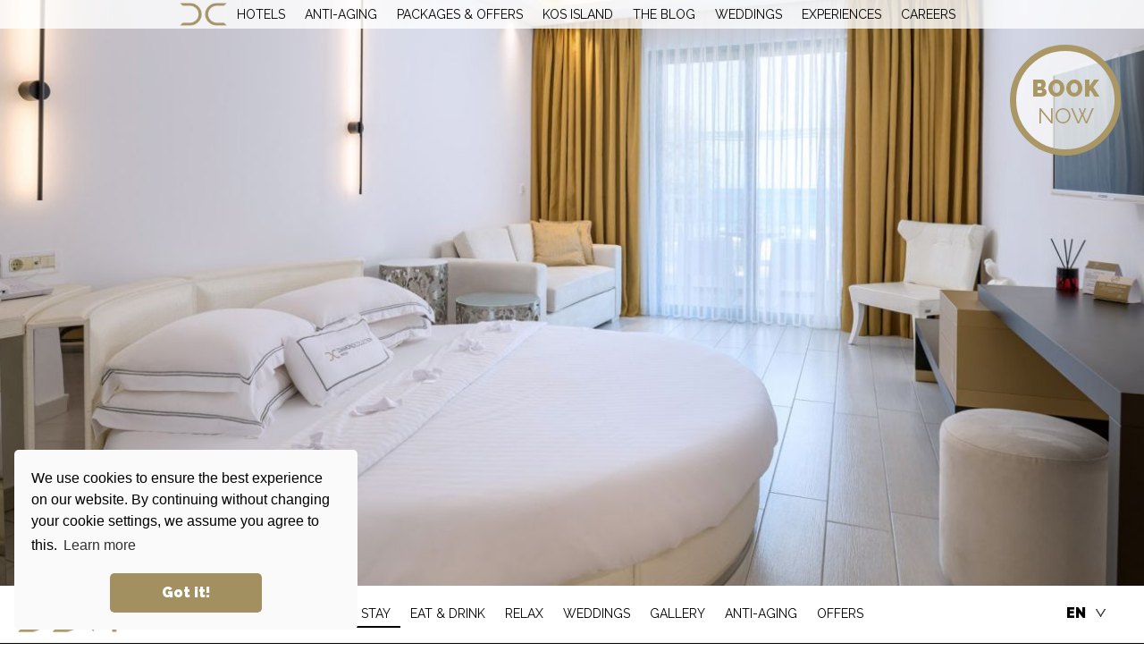

--- FILE ---
content_type: text/html; charset=UTF-8
request_url: https://www.diamondcollectionhotels.gr/superior-deluxe/
body_size: 8430
content:
<!DOCTYPE HTML>
<html lang="en" xmlns="http://www.w3.org/1999/xhtml">
<head>
<meta charset="UTF-8">
<meta name="viewport" content="width=device-width, initial-scale=1.0">
<link rel="dns-prefetch" href="//ajax.googleapis.com">
<link rel="dns-prefetch" href="//www.google-analytics.com">
<link rel="dns-prefetch" href="//fonts.googleapis.com">
<link rel="dns-prefetch" href="//www.googletagmanager.com">
<link rel="dns-prefetch" href="//cdnjs.cloudflare.com">
<title>5 star Luxury Hotel in Kos | Superior deluxe rooms | Diamond Deluxe Hotel</title>
<meta name="description" content="Experience a heightened level of luxury accommodation on the Dodecanese islands, at one of the Superior Rooms of the Diamond Deluxe Hotel in Kos."/>
<meta property="fb:app_id" content="966242223397117"/>
<meta property='og:title' content='5 star Luxury Hotel in Kos | Superior deluxe rooms | Diamond Deluxe Hotel'/>
<meta property='og:description' content='Experience a heightened level of luxury accommodation on the Dodecanese islands, at one of the Superior Rooms of the Diamond Deluxe Hotel in Kos.'/>
<meta property='og:url' content='https://www.diamondcollectionhotels.gr/superior-deluxe/'/>
<meta property='og:type' content='article'/>
<meta property='og:image' content='https://www.diamondcollectionhotels.gr/uploads/nr_photos/Deluxe__SUPERIOR_DELUXE_2963.jpg'/>
<meta property='og:image:width' content='1024'/>
<meta property='og:image:height' content='532'/>
<meta property='og:image' content='https://www.diamondcollectionhotels.gr/uploads/nr_photos/Deluxe__SUPERIOR_DELUXE_2252.jpg'/>
<meta property='og:image:width' content='1024'/>
<meta property='og:image:height' content='532'/>
<meta property='og:image' content='https://www.diamondcollectionhotels.gr/uploads/nr_photos/Deluxe__SUPERIOR_DELUXE_3085.jpg'/>
<meta property='og:image:width' content='1024'/>
<meta property='og:image:height' content='532'/>
<meta property='og:image' content='https://www.diamondcollectionhotels.gr/uploads/photos/D1024/2024/07/Superior_Deluxe_8202.jpg'/>
<meta property='og:image:width' content='1024'/>
<meta property='og:image:height' content='684'/>
<meta property='og:image' content='https://www.diamondcollectionhotels.gr/uploads/images/434.jpg'/>
<meta property='og:image:width' content='520'/>
<meta property='og:image:height' content='394'/>
<meta property='og:image' content='https://www.diamondcollectionhotels.gr/uploads/images/434_2.jpg'/>
<meta property='og:image:width' content='780'/>
<meta property='og:image:height' content='500'/>
<meta property='og:image' content='https://www.diamondcollectionhotels.gr/uploads/images/434_3.jpg'/>
<meta property='og:image:width' content='296'/>
<meta property='og:image:height' content='678'/>
<link rel="canonical" href="https://www.diamondcollectionhotels.gr/superior-deluxe/"/>
<link href='https://fonts.googleapis.com/css?family=Raleway:200,400,500,900&amp;subset=latin,greek,greek-ext,latin-ext' rel='stylesheet'>
<meta name="robots" content="all"/>
<style type="text/css"> 
body { padding:0; margin: 0; overflow-x:hidden;	background-color:#;    }
#ul,li { margin:0; padding-bottom:10px; border:0; outline:0; font-size:100%; vertical-align:baseline; margin-left:12px; }
body,td,th,p,li,div {font-family:Raleway, sans-serif; font-size:18px; line-height:27px; font-weight:200; color:#000000;}
#mainContainer { width:100%; margin:auto; padding:0px;; height:auto;	text-align:left; margin:auto;	position:relative; } 
#LayerRow1 {display:block;position:relative;} #LayerRow1 #LR1_C1 {display:block;}
#LayerRow2 {display:block;position:relative;} #LayerRow2 #LR2_C1 {display:block;}
#LayerRow3 {display:block;position:relative;} #LayerRow3 #LR3_C1 {display:block;}
</style>
<link rel="stylesheet" type="text/css" href="/min/b=css&amp;f=styles_global.css,styles.css,links.css&1800?v=Vvws" />
<style>
.menu_icon{ width: 40px; height: 40px; display: table; position: relative; margin:5px auto; -webkit-tap-highlight-color: rgba(0,0,0,0); } .menu_icon>span{ display: block;	position: absolute; height: 5px;	width: 100%; background: #000; border-radius: 3px;	opacity: 1;	left: 0;	transform: rotate(0deg) translate(0%,-50%); -webkit-transition:all 200ms ease-in-out; -moz-transition:all 200ms ease-in-out; -o-transition:all 200ms ease-in-out; transition:all 200ms ease-in-out; } #nav{	position:relative; z-index:9; } #nav>ul {list-style:none; margin:0; padding:0;} #nav > a {display:none;} #nav li {position:relative; margin:0; padding:0; display: inline-block; text-align: left;} #nav li a{ display: block; cursor:pointer;-webkit-tap-highlight-color: rgba(0,0,0,0);box-sizing: border-box; -webkit-transition:all 300ms cubic-bezier(0,.5,3,1);	-moz-transition:all 300ms cubic-bezier(0,.5,.3,1);	-o-transition:all 300ms cubic-bezier(0,.5,.3,1); transition:all 300ms cubic-bezier(0,.5,.3,1); }
/* second level */
#nav li ul{	position: absolute; padding:0; display: none; overflow: hidden; z-index: 1; width: 100%; }
#nav li:hover ul{	/*display:block; show with jquery*/	left: 0;	right: 0; }
#nav li ul li{display: block;}
#nav li ul li a{ display: block;-webkit-tap-highlight-color: rgba(0,0,0,0); -webkit-transition:all 300ms cubic-bezier(0,.5,3,1);	-moz-transition:all 300ms cubic-bezier(0,.5,.3,1);	-o-transition:all 300ms cubic-bezier(0,.5,.3,1); transition:all 300ms cubic-bezier(0,.5,.3,1); }
.clearfix::after{	content: ''; display: table; clear: both; }
@media (max-width: 680px){	#nav{position:initial;}	#nav:not( :target ) > a:first-of-type, #nav:target > a:last-of-type{	display: block; }	/* first level */ #nav > ul{ display: none; position: absolute; z-index:99999999999; left: 0; right: 0; } #nav:target > ul, #nav > ul > li{display: block;} /* second level */	#nav li ul{position: static;} } .menu_icon > span:nth-child(1){ top:25%; } .menu_icon > span:nth-child(2){ top:50%; } .menu_icon > span:nth-child(3){ top:50%; } .menu_icon > span:nth-child(4){ top:75%; } .menu_icon.open span:nth-child(1), .menu_icon.open span:nth-child(4){ width:0px;	left: 50%; opacity: 0; } .menu_icon.open span:nth-child(2){ transform: rotate(45deg); } .menu_icon.open span:nth-child(3){ transform: rotate(-45deg); } @media (min-width: 680px){ .menu_icon{	display:none; } } @media (max-width: 680px){	#nav>ul, #nav:target > ul{	display:none; } } @media (min-width: 681px){	#nav>ul, #nav:target > ul{	display:block !important; } }
</style>
<link rel="apple-touch-icon" sizes="152x152" href="/favicons/apple-touch-icon.png">
<link rel="icon" type="image/png" sizes="32x32" href="/favicons/favicon-32x32.png">
<link rel="icon" type="image/png" sizes="16x16" href="/favicons/favicon-16x16.png">
<link rel="manifest" href="/favicons/site.webmanifest">
<link rel="shortcut icon" href="/favicons/favicon.ico">
<meta name="apple-mobile-web-app-title" content="Diamond Deluxe Hotel Kos">
<meta name="application-name" content="Diamond Deluxe Hotel Kos">
<meta name="msapplication-TileColor" content="#ffffff">
<meta name="msapplication-config" content="favicons/browserconfig.xml">
<meta name="theme-color" content="#ffffff">
<!-- Google tag (gtag.js) -->
<script async src="https://www.googletagmanager.com/gtag/js?id=G-MZE7EJ27CL"></script>
<script>
  window.dataLayer = window.dataLayer || [];
  function gtag(){dataLayer.push(arguments);}
  gtag('js', new Date());

  gtag('config', 'G-MZE7EJ27CL');
  gtag('config', 'AW-17246794602');
</script>
<script type="text/javascript" src="https://ajax.googleapis.com/ajax/libs/jquery/2.2.2/jquery.min.js"></script>
<script src="https://code.rateparity.com/versions/installer.min.js" defer></script>
<link rel="stylesheet" type="text/css" href="//cdnjs.cloudflare.com/ajax/libs/cookieconsent2/3.0.3/cookieconsent.min.css" />
<script src="//cdnjs.cloudflare.com/ajax/libs/cookieconsent2/3.0.3/cookieconsent.min.js"></script>
<script>
window.addEventListener("load", function(){
window.cookieconsent.initialise({
  "palette": {
    "popup": {
      "background": "#fafafa",
      "text": "#000000"
    },
    "button": {
      "background": "#a29061",
      "text": "#ffffff"
    }
  },
  "theme": "classic",
  "position": "bottom-left",
  "content": {
    "message": "We use cookies to ensure the best experience on our website. By continuing without changing your cookie settings, we assume you agree to this.",
    "href": "https://www.diamondcollectionhotels.gr/privacy-policy/"
  }
})});
</script>
<meta name="facebook-domain-verification" content="p1y7khltgxc410ekh72zsc3sakklpd" />    <link type="text/css" rel="stylesheet" href="/min/f=library/photos/fancybox/jquery.fancybox.css,library/photos/fancybox/helpers/jquery.fancybox-thumbs.css,js/font-awesome/css/font-awesome.min.css,library/javascripts/bx-slider/jquery.bxslider.css,library/photos/fancybox3/dist/jquery.fancybox.min.css,library/javascripts/popup/colorbox.css,css/inline.css&amp;1800" />
    <script type="text/javascript" src="/min/f=library/javascripts/lazyload/lazysizes.min.js,library/javascripts/bx-slider/jquery.bxslider.js,library/photos/fancybox3/dist/jquery.fancybox.min.js,library/javascripts/popup/jquery.colorbox.js,js/inline.js&amp;1800" defer=""></script>
</head>
<body>
<div id="container">
<div id="mainContainer"><div id="LayerRow1">
<div class="relative">
<div class="topNavBar">
<nav id="nav" role="navigation">
<a href="#" onclick="return false;" title="Show navigation" class="menu_icon">
<span></span>
<span></span>
<span></span>
<span></span>
</a>
<ul class="clearfix menu_ul topmenu"><li style='line-height:0;vertical-align:middle;'><a href="/" style='width:53px;'><img src='/uploads/images/568_logo.png' width='auto' height='auto' title='Diamond Collection Kos' alt='Diamond Collection Kos'/></a></li><li><a href="/hotels/" class="rootMenu" ><span class='rootMenuSpan'>HOTELS</span></a></li><li><a href="/cosmetic/" class="rootMenu" ><span class='rootMenuSpan'>ANTI-AGING</span></a></li><li><a href="/#offers" class="rootMenu" ><span class='rootMenuSpan'>PACKAGES & OFFERS</span></a></li><li><a href="/kos-island/" class="rootMenu" ><span class='rootMenuSpan'>KOS ISLAND</span></a></li><li><a href="/the-blog/" class="rootMenu" ><span class='rootMenuSpan'>THE BLOG</span></a></li><li><a href="/weddings-in-kos/" class="rootMenu" ><span class='rootMenuSpan'>WEDDINGS</span></a></li><li><a href="/experiences/" class="rootMenu" ><span class='rootMenuSpan'>EXPERIENCES</span></a></li><li><a href="/careers/" class="rootMenu" ><span class='rootMenuSpan'>CAREERS</span></a></li></ul></nav></div>
<script>
    $(document).ready(function () {
        $("#nav .menu_icon").click(function (e) {//click menu button
            e.preventDefault();
            if ($("#nav").hasClass("open")) {
                $("#nav>ul").slideUp(300);
            } else {
                $("#nav>ul").slideDown(300);
            }
            $("#nav").toggleClass("open");
            $(this).toggleClass("open");
        });

                //submenu slide
        $("#nav li:has(ul)").hover(function () {
            $(this).children("ul").slideDown(200);
        }, function () {
            $(this).children("ul").stop().slideUp(200);
        });
        
        $("#nav ul ul li").on('click', function (event) {
            event.stopPropagation();
        });

        $("#nav>ul>li:has(ul)").on('click', function () {
            $("#nav li ul").not($(this).children("ul")).stop().slideUp(200); //close other opened submenu
            if ($(this).children("ul").css("display") == "block")
                $(this).children("ul").stop().slideUp(200);
            else
                $(this).children("ul").stop().slideDown(200);
        });
    });
</script>
</div>



<div style="display:block; width:100%; margin:auto;">
<div class="bookAbs nav2">
<a href="https://diamonddeluxe.reserve-online.net" class="bookNow" target="_blank"><b>BOOK</b><br>NOW</a>
</div>

<div style="clear:both;"></div>

</div><div class="topAbs nav">
<div class="top15">

<div style="display:block; width:100%; margin:auto;">

<div class="gridLogo">
<a href="/diamond-deluxe"><img src='/uploads/images/286_logo.png' width='auto' height='auto' title='Diamond Deluxe Hotel Kos' alt='Diamond Deluxe Hotel Kos'/></a>
<div style="padding-bottom:5px"></div>
</div>

<div class="gridMenu">
<div class="">
<nav id="nav" role="navigation">
<a href="#" onclick="return false;" title="Show navigation" class="menu_icon">
<span></span>
<span></span>
<span></span>
<span></span>
</a>
<ul class="clearfix menu_ul topmenu"><li><a href="/kos-hotel-accommodation/" class="rootMenuSel" ><span class='rootMenuSpan'>STAY</span></a></li><li><a href="/diamont-hotel-kos-dining-bars/" class="rootMenu" ><span class='rootMenuSpan'>EAT & DRINK</span></a></li><li><a href="/kos-hotel-relax/" class="rootMenu" ><span class='rootMenuSpan'>RELAX</span></a></li><li><a href="/weddings-in-kos/" class="rootMenu" ><span class='rootMenuSpan'>WEDDINGS</span></a></li><li><a href="/gallery/" class="rootMenu" ><span class='rootMenuSpan'>GALLERY</span></a></li><li><a href="/cosmetic/" class="rootMenu" ><span class='rootMenuSpan'>ANTI-AGING</span></a></li><li><a href="/diamond-deluxe-offers/" class="rootMenu" ><span class='rootMenuSpan'>OFFERS</span></a></li></ul></nav></div>
<script>
    $(document).ready(function () {
        $("#nav .menu_icon").click(function (e) {//click menu button
            e.preventDefault();
            if ($("#nav").hasClass("open")) {
                $("#nav>ul").slideUp(300);
            } else {
                $("#nav>ul").slideDown(300);
            }
            $("#nav").toggleClass("open");
            $(this).toggleClass("open");
        });

                //submenu slide
        $("#nav li:has(ul)").hover(function () {
            $(this).children("ul").slideDown(200);
        }, function () {
            $(this).children("ul").stop().slideUp(200);
        });
        
        $("#nav ul ul li").on('click', function (event) {
            event.stopPropagation();
        });

        $("#nav>ul>li:has(ul)").on('click', function () {
            $("#nav li ul").not($(this).children("ul")).stop().slideUp(200); //close other opened submenu
            if ($(this).children("ul").css("display") == "block")
                $(this).children("ul").stop().slideUp(200);
            else
                $(this).children("ul").stop().slideDown(200);
        });
    });
</script>
<div style="padding-bottom:5px"></div>
</div>

<div class="gridLang">
<style>.langWrapper{position:relative;display:table;margin:auto;}.languageSelector{background: url(/elements/arrowdropdown.png) no-repeat scroll right center; padding-right:25px; display:block;}.languages{position:absolute; z-index:999; margin:0; padding:0; width: 100%; display:none;}.languages li{list-style-type:none; margin:0;padding:0;}.languages a{width:100%; display:block; box-sizing:border-box;}</style>
<script type="text/javascript">$(document).ready(function(){$(".languageSelector").click(function(a){a.preventDefault(),$(".languages").is(":hidden")?$(".languages").slideDown("fast"):$(".languages").slideUp("fast")}),$(document).mouseup(function(a){var b=$(".langWrapper");b.is(a.target)||0!==b.has(a.target).length||$(".languages").slideUp("fast")})});</script>
<div class="langWrapper">
<a href="#" alt="Change Language" class="languageSelector">EN</a>
<ul class="languages">
<li><a href='/superior-deluxe/' class='lang langSel'>EN</a></li></ul>
</div>


<div style="padding-bottom:5px"></div>
</div>

<div style="clear:both;"></div>

</div>
</div>
</div>
<div style="clear:both;"></div>
<div style="clear:both;"></div>
<div class="homeHeader">
<div class="relative headerArrows"><div class="bxHeaderArea">
<div class="slide">
<img srcset="/uploads/nr_photos/D1920/Deluxe__SUPERIOR_DELUXE_2963.jpg 1920w,/uploads/nr_photos/D1600/Deluxe__SUPERIOR_DELUXE_2963.jpg 1600w,/uploads/nr_photos/D1366/Deluxe__SUPERIOR_DELUXE_2963.jpg 1366w,/uploads/nr_photos/D1024/Deluxe__SUPERIOR_DELUXE_2963.jpg 1024w" src="/uploads/nr_photos/Deluxe__SUPERIOR_DELUXE_2963.jpg?v=202407111456" style="" alt="">

</div>

<div class="slide">
<img srcset="/uploads/nr_photos/D1920/Deluxe__SUPERIOR_DELUXE_2252.jpg 1920w,/uploads/nr_photos/D1600/Deluxe__SUPERIOR_DELUXE_2252.jpg 1600w,/uploads/nr_photos/D1366/Deluxe__SUPERIOR_DELUXE_2252.jpg 1366w,/uploads/nr_photos/D1024/Deluxe__SUPERIOR_DELUXE_2252.jpg 1024w" src="/uploads/nr_photos/Deluxe__SUPERIOR_DELUXE_2252.jpg?v=202407111456" style="" alt="">

</div>

<div class="slide">
<img srcset="/uploads/nr_photos/D1920/Deluxe__SUPERIOR_DELUXE_3085.jpg 1920w,/uploads/nr_photos/D1600/Deluxe__SUPERIOR_DELUXE_3085.jpg 1600w,/uploads/nr_photos/D1366/Deluxe__SUPERIOR_DELUXE_3085.jpg 1366w,/uploads/nr_photos/D1024/Deluxe__SUPERIOR_DELUXE_3085.jpg 1024w" src="/uploads/nr_photos/Deluxe__SUPERIOR_DELUXE_3085.jpg?v=202407111456" style="" alt="">

</div>
</div><a href="#" class="header-prev"><i class='fa fa-chevron-left' aria-hidden='true'></i></a><a href="#" class="header-next"><i class='fa fa-chevron-right' aria-hidden='true'></i></a></div>  
<script>
$(document).ready(function(){

var headerSlider = $('.bxHeaderArea').bxSlider({
    controlsphotos: false,
    pager: false,
    mode : 'fade',
    controls: true,
    minSlides: 1,
    maxSlides: 1,
    infiniteLoop:true,
    autoStart: true,
    auto:true,
    video:false,
    easing: 'ease-in-out',
    pause: 5000,
    startSlide: 0,
    slideMargin: 0,
           onSlideAfter: function (slide, oldIndex, newIndex) {
                       ;
        }
});

$(window).load(function(){
    fullscreen()
    $(window).resize(function(){
        fullscreen();
    })

    function fullscreen(){
        var windowH = $(window).height();
        var windowW = $(window).width();
        var ratio = windowW/windowH;
        //console.log(ratio+"< "+'1.931330472103');
        if(ratio < 1.931330472103){
            newWidth = (1800 * windowH*1)/932;
            console.log('new width:'+newWidth+'px');
            $(".homeHeader .bx-viewport .slide").css("width", newWidth+"px");
        }
    }
})

    $(".header-prev").click(function(e){
        e.preventDefault();
        headerSlider.goToPrevSlide();
    });
    $(".header-next").click(function(e){
        e.preventDefault();
        headerSlider.goToNextSlide();
    });
    


});
</script>
<style>
.homeHeader .bx-wrapper,.homeHeader .bxHeaderArea{height:100vh;overflow:hidden;}
.homeHeader .bx-viewport{height:100vh !important;}
.homeHeader .bx-viewport .slide{position:absolute !important;top:50%;left:50%;-ms-transform:translate(-50%,-50%);-webkit-transform:translate(-50%,-50%);transform:translate(-50%,-50%);}
@media all and (max-width: 680px) {.homeHeader .bx-wrapper, .homeHeader .bxHeaderArea { height:70vh; }.homeHeader .bx-viewport { height: 70vh !important; }}
</style>
<a href="#scrolldown" class='scrollDown'></a>
</div><div style="clear:both;"></div>
</div>
<div style="clear:both;"></div>
<div id="LayerRow2">
<div class="top50">

<div style="display:block; margin:auto;">
<div class="widthMedium">
<div class="accParentTitle">
STAY</div>

<div style="padding-bottom:10px;"></div>
<div class="headerTitle">
<h1>
SUPERIOR DELUXE</h1>
</div>

<div style="padding-bottom:0px;"></div>
</div>
</div></div>

<div style="display:block; width:100%; margin:auto;">
<div>
<div style="display:block; width:100%; margin:auto;">
<div class="widthMedium">
<div class="persons2"></div>
<div style="padding-bottom:20px;"></div>
<div class="justify">
</div>

<div style="padding-bottom:30px;"></div>
</div>
</div>
<div style="display:block; width:100%; margin:auto;">
<div class="widthMedium">
<div class="grid65to100">
<div class="facilities">
<h2>Complimentary Amenities</h2><ul>	<li>Rain shower</li>	<li>King size bed</li>	<li>Coffee tea making facilities</li>	<li>Beach towels</li>	<li>Luxury amenities and slippers</li>	<li>32 smart TV with Apps</li>	<li>Coco-mat mattress and Pillows</li>	<li>Turn-Down Service</li>	<li>Bathrobes and Robes</li>	<li>Water, Wine and Condiments</li></ul></div>
<div class="tableAuto">
</div>
<div class="tableAuto">
</div>
</div>
<div style='float:left; width:5%; height:auto; margin:0;'>&nbsp;</div>
<div class="grid30to100">
<a class="fancybox floorplan" rel="floorplan" href="/uploads/images/434_3.jpg"  title="Superior Deluxe">
<div class="imageArea" style="background-image: url(/uploads/images/434_3.jpg); background-size: cover;"><span class=" photoshover"></span></div>
</a>
</div>
<div style='clear:both;'></div>
</div>
</div><div style="padding-bottom:50px;"></div>
<div style="display:block; width:100%; margin:auto;">
<div class="tableAuto">
<a href="https://diamonddeluxe.reserve-online.net/?room=SUPDEL" class="bookSmall" target="_blank">ΒΟΟΚ</a></div>

<div style="padding-bottom:50px;"></div>
</div>
<div style="display:block; width:100%; margin:auto;">
<div class="gridItem92">


<a class="fancybox" data-fancybox="gallery31" href="/uploads/photos/D1366/2024/07/Superior_Deluxe_8202.jpg" data-thumb='/uploads/photos/M640/2024/07/Superior_Deluxe_8202.jpg' title="">
<div class="gridGallery"><div class="gridGalleryItem">
<div class="imageArea" style="background-image: url(/uploads/photos/M640/2024/07/Superior_Deluxe_8202.jpg); background-size: cover;"><span class=" photoshover"></span></div>
</div></div>
</a>
<a class="fancybox" data-fancybox="gallery31" href="/uploads/photos/D1366/2024/07/Superior_Deluxe_3991.jpg" data-thumb='/uploads/photos/M640/2024/07/Superior_Deluxe_3991.jpg' title="">
<div class="gridGallery"><div class="gridGalleryItem">
<div class="imageArea" style="background-image: url(/uploads/photos/M640/2024/07/Superior_Deluxe_3991.jpg); background-size: cover;"><span class=" photoshover"></span></div>
</div></div>
</a>
<a class="fancybox" data-fancybox="gallery31" href="/uploads/photos/D1366/2024/07/Superior_Deluxe_5077.jpg" data-thumb='/uploads/photos/M640/2024/07/Superior_Deluxe_5077.jpg' title="">
<div class="gridGallery"><div class="gridGalleryItem">
<div class="imageArea" style="background-image: url(/uploads/photos/M640/2024/07/Superior_Deluxe_5077.jpg); background-size: cover;"><span class=" photoshover"></span></div>
</div></div>
</a>
<a class="fancybox" data-fancybox="gallery31" href="/uploads/photos/D1366/2024/07/Superior_Deluxe_9196.jpg" data-thumb='/uploads/photos/M640/2024/07/Superior_Deluxe_9196.jpg' title="">
<div class="gridGallery"><div class="gridGalleryItem">
<div class="imageArea" style="background-image: url(/uploads/photos/M640/2024/07/Superior_Deluxe_9196.jpg); background-size: cover;"><span class=" photoshover"></span></div>
</div></div>
</a>
<a class="fancybox" data-fancybox="gallery31" href="/uploads/photos/D1366/2024/07/Superior_Deluxe_3132.jpg" data-thumb='/uploads/photos/M640/2024/07/Superior_Deluxe_3132.jpg' title="">
<div class="gridGallery"><div class="gridGalleryItem">
<div class="imageArea" style="background-image: url(/uploads/photos/M640/2024/07/Superior_Deluxe_3132.jpg); background-size: cover;"><span class=" photoshover"></span></div>
</div></div>
</a>
<a class="fancybox" data-fancybox="gallery31" href="/uploads/photos/D1366/2024/07/Superior_Deluxe_5671.jpg" data-thumb='/uploads/photos/M640/2024/07/Superior_Deluxe_5671.jpg' title="">
</a>
<a class="fancybox" data-fancybox="gallery31" href="/uploads/photos/D1366/2024/07/Superior_Deluxe_1497.jpg" data-thumb='/uploads/photos/M640/2024/07/Superior_Deluxe_1497.jpg' title="">
</a>
<a class="fancybox" data-fancybox="gallery31" href="/uploads/photos/D1366/2024/07/Superior_Deluxe_8649.jpg" data-thumb='/uploads/photos/M640/2024/07/Superior_Deluxe_8649.jpg' title="">
</a>
<a class="fancybox" data-fancybox="gallery31" href="/uploads/photos/D1366/2024/07/Superior_Deluxe_9478.jpg" data-thumb='/uploads/photos/M640/2024/07/Superior_Deluxe_9478.jpg' title="">
</a>
<div style="clear:both;"></div></div>

<div style="padding-bottom:50px;"></div>
<div class="widthMedium">
<script>
$(window).load(function(){
var subcatsSlider = $('.bxSubcats').bxSlider({
    controlsphotos: true,
    pager:false,
    controls: false,
    minSlides: 3,
    maxSlides: 3,
    slideWidth: 1000,
    infiniteLoop: true,
    autoStart: false,
    auto:true,
    pause: 4000,
    easing: 'ease-in-out',
    speed: 1200,
    startSlide: 0,
    slideMargin: 0
});
	$(".subcats-prev").click(function(e){
		e.preventDefault();
		subcatsSlider.goToPrevSlide();
	});
	$(".subcats-next").click(function(e){
		e.preventDefault();
		subcatsSlider.goToNextSlide();
	});
});
</script>

<style>
	.subcatsPager .bx-wrapper .bx-pager{bottom: -30px;left:0;right:0;}
	.subcatsPager .bx-wrapper .bx-pager.bx-default-pager a{border-radius:0px;width:50px;height:20px;background-color:#282726;}
	.subcatsPager .bx-wrapper .bx-pager.bx-default-pager a.active{background-color:#d5a54f;}
</style>

<div class="homeTitleLight center">VIEW MORE</div><div class="homeTitleBold center">ROOMS & SUITES</div><div style="padding-bottom:50px;"></div><div class="relative subcatsPager"><div class="bxSubcats"><div class="slide">
<div class="grid100">

<div class="gridItemAcc">



<div style="display:block; margin:0;">

<div class="accLink">

<a href="/double-rooms-kos/" target="_self">

<div style="display:block; width:100%; margin:auto; ">
<img class="lazyload" data-srcset="" data-src="/uploads/images/301.jpg?v=202407111322" src="/uploads/images/301.jpg?v=202407111322" alt="Double Room" width="auto" height="auto" style="width:100%; vertical-align:middle; display: block;"><div style="padding-bottom:10px"></div>
<div class="gridItem96">

<div class="accTitle">Double Room
</div></div>
<div style="padding-bottom:10px"></div>
<div class="gridItem96">
<div class="persons2"></div></div>
<div style="padding-bottom:10px"></div>
<div style="clear:both;"></div>
</div>

<div style="display:block; width:100%; margin:auto; ">
<div class="gridItem96">
</div>
<div style="padding-bottom:15px"></div>
<div style="clear:both;"></div>
</div>

</div></a>

</div>

<div style="clear:both;"></div>

</div>

</div></div><div class="slide">
<div class="grid100">

<div class="gridItemAcc">



<div style="display:block; margin:0;">

<div class="accLink">

<a href="/double-rooms-with-pool-kos/" target="_self">

<div style="display:block; width:100%; margin:auto; ">
<img class="lazyload" data-srcset="" data-src="/uploads/images/302.jpg?v=202407111439" src="/uploads/images/302.jpg?v=202407111439" alt="Double Swim Up" width="auto" height="auto" style="width:100%; vertical-align:middle; display: block;"><div style="padding-bottom:10px"></div>
<div class="gridItem96">

<div class="accTitle">Double Swim Up
</div></div>
<div style="padding-bottom:10px"></div>
<div class="gridItem96">
<div class="persons2"></div></div>
<div style="padding-bottom:10px"></div>
<div style="clear:both;"></div>
</div>

<div style="display:block; width:100%; margin:auto; ">
<div class="gridItem96">
</div>
<div style="padding-bottom:15px"></div>
<div style="clear:both;"></div>
</div>

</div></a>

</div>

<div style="clear:both;"></div>

</div>

</div></div><div class="slide">
<div class="grid100">

<div class="gridItemAcc">



<div style="display:block; margin:0;">

<div class="accLink">

<a href="/superior/" target="_self">

<div style="display:block; width:100%; margin:auto; ">
<img class="lazyload" data-srcset="" data-src="/uploads/images/433.jpg?v=202407111450" src="/uploads/images/433.jpg?v=202407111450" alt="Superior" width="auto" height="auto" style="width:100%; vertical-align:middle; display: block;"><div style="padding-bottom:10px"></div>
<div class="gridItem96">

<div class="accTitle">Superior
</div></div>
<div style="padding-bottom:10px"></div>
<div class="gridItem96">
<div class="persons2"></div></div>
<div style="padding-bottom:10px"></div>
<div style="clear:both;"></div>
</div>

<div style="display:block; width:100%; margin:auto; ">
<div class="gridItem96">
</div>
<div style="padding-bottom:15px"></div>
<div style="clear:both;"></div>
</div>

</div></a>

</div>

<div style="clear:both;"></div>

</div>

</div></div><div class="slide">
<div class="grid100">

<div class="gridItemAcc">



<div style="display:block; margin:0;">

<div class="accLink">

<a href="/superior-deluxe-rooms-with-pool-kos/" target="_self">

<div style="display:block; width:100%; margin:auto; ">
<img class="lazyload" data-srcset="" data-src="/uploads/images/304.jpg?v=202407111513" src="/uploads/images/304.jpg?v=202407111513" alt="Superior Deluxe Swim Up" width="auto" height="auto" style="width:100%; vertical-align:middle; display: block;"><div style="padding-bottom:10px"></div>
<div class="gridItem96">

<div class="accTitle">Superior Deluxe Swim Up
</div></div>
<div style="padding-bottom:10px"></div>
<div class="gridItem96">
<div class="persons2"></div></div>
<div style="padding-bottom:10px"></div>
<div style="clear:both;"></div>
</div>

<div style="display:block; width:100%; margin:auto; ">
<div class="gridItem96">
</div>
<div style="padding-bottom:15px"></div>
<div style="clear:both;"></div>
</div>

</div></a>

</div>

<div style="clear:both;"></div>

</div>

</div></div><div class="slide">
<div class="grid100">

<div class="gridItemAcc">



<div style="display:block; margin:0;">

<div class="accLink">

<a href="/suite-2-store/" target="_self">

<div style="display:block; width:100%; margin:auto; ">
<img class="lazyload" data-srcset="" data-src="/uploads/images/435.jpg?v=202407111528" src="/uploads/images/435.jpg?v=202407111528" alt="Suite 2 Store" width="auto" height="auto" style="width:100%; vertical-align:middle; display: block;"><div style="padding-bottom:10px"></div>
<div class="gridItem96">

<div class="accTitle">Suite 2 Store
</div></div>
<div style="padding-bottom:10px"></div>
<div class="gridItem96">
<div class="persons4"></div></div>
<div style="padding-bottom:10px"></div>
<div style="clear:both;"></div>
</div>

<div style="display:block; width:100%; margin:auto; ">
<div class="gridItem96">
</div>
<div style="padding-bottom:15px"></div>
<div style="clear:both;"></div>
</div>

</div></a>

</div>

<div style="clear:both;"></div>

</div>

</div></div><div class="slide">
<div class="grid100">

<div class="gridItemAcc">



<div style="display:block; margin:0;">

<div class="accLink">

<a href="/diamond-suites-private-pool/" target="_self">

<div style="display:block; width:100%; margin:auto; ">
<img class="lazyload" data-srcset="" data-src="/uploads/images/436.jpg?v=202407111541" src="/uploads/images/436.jpg?v=202407111541" alt="Diamond Suite with Private Pool" width="auto" height="auto" style="width:100%; vertical-align:middle; display: block;"><div style="padding-bottom:10px"></div>
<div class="gridItem96">

<div class="accTitle">Diamond Suite with Private Pool
</div></div>
<div style="padding-bottom:10px"></div>
<div class="gridItem96">
<div class="persons3"></div></div>
<div style="padding-bottom:10px"></div>
<div style="clear:both;"></div>
</div>

<div style="display:block; width:100%; margin:auto; ">
<div class="gridItem96">
</div>
<div style="padding-bottom:15px"></div>
<div style="clear:both;"></div>
</div>

</div></a>

</div>

<div style="clear:both;"></div>

</div>

</div></div></div><a href="#" class="subcats-prev"></a><a href="#" class="subcats-next"></a></div>  </div>

<div style="padding-bottom:50px;"></div>
</div></div>

<div style="padding-bottom:0px;"></div>
<div></div>

<div style="padding-bottom:0px;"></div>
<div></div>
</div><div style="clear:both;"></div>
</div>
<div style="clear:both;"></div>
<div id="LayerRow3">


<div class="gridItem96">

<div style="display:block; width:100%; margin:auto;">
<div class="tableAuto">

<div class="displayFlex"><div style="width:90px; float:left; display:inline; margin-right:7px;"><a href="https://www.kayak.co.uk/Kos-Hotels-Diamond-Deluxe-Hotel-Wellness-Spa---Adults-only.313841.ksp" target='_blank'><img src="/uploads/banners/2091.png" alt="KAYAK" title="KAYAK" width="auto" height="auto"></a></div><div style="width:px; float:left; display:inline; margin-right:7px;"><a href="https://www.diamondcollectionhotels.gr/uploads/files/2019/09/green_key_certificate_diamond_deluxe_hotel_8677.pdf" target='_blank'><img src="/uploads/banners/2023.png" alt="Green Key" title="Green Key" width="auto" height="auto"></a></div><div style="width:px; float:left; display:inline; "><a href="https://www.tripadvisor.com/Hotel_Review-g666312-d1454134-Reviews-Diamond_Deluxe_Hotel_SPA_Adults_Only-Kos_Town_Kos_Dodecanese_South_Aegean.html" target='_blank'><img src="/uploads/banners/329.png" alt="Tripadvisor" title="Tripadvisor" width="auto" height="auto"></a></div><div style="clear:both;"></div>
</div>
</div>

<div style="padding-bottom:25px"></div>

<div style="clear:both;"></div>

</div><div class="footerBorder">
<div class="widthLarge">

<div style="display:block; width:100%; margin:auto;">

<div class="gridFooterL">

<div class="top20"><div class="top5"><a href="/location/" class="footerSitemap">Location</a></div><div class="top5"><a href="/diamond-deluxe-contact/" class="footerSitemap">Contact</a></div><div class="top5"><a href="/travel-agents-2/" class="footerSitemap">Travel Agents</a></div><div class="top5"><a href="/awards-diamond/" class="footerSitemap">Awards</a></div><div class="top5"><a href="/downloads-diamond-hotel-kos/" class="footerSitemap">Downloads</a></div><div class="top5"><a href="/press-diamond-hotel-kos/" class="footerSitemap">Press</a></div><div class="top5"><a href="/hotel-policy/" class="footerSitemap">Hotel Policy</a></div><div class="top5"><a href="https://www.diamondcollectionhotels.gr/uploads/docs/2025/07/diamond_collection_health_and_safety_policy_8151.pdf?" target='_blank' class="footerSitemap">Health & Safety Policy</a></div><div class="top5"><a href="https://www.diamondcollectionhotels.gr/elements/sustainability.pdf?" target='_blank' class="footerSitemap">Sustainability Policy</a></div><div style="clear:both;"></div>
</div>
<div style="padding-bottom:20px"></div>
</div>

<div class="gridFooterC">
<div align=center class="logoFooter">

<div class="top25"><a href="/diamond-deluxe"><img src="/uploads/images/286_logofooter.png" width="auto" height="auto" title='Diamond Deluxe Hotel Kos' alt='Diamond Deluxe Hotel Kos' border='0'/></a>
</div>
</div>

<div style="padding-bottom:30px"></div>

<div style="padding-bottom:20px"></div>

<div class="tableAuto"><div class="addresstext">Nea Alikarnassos, Lambi 85300 Kos, Greece<br>
T. <a class="mail" href="tel:+302242048835">+30 22420 48835</a><br>
E. <a class="mail" href="mailto:info@diamondhotel.gr">info@diamondhotel.gr</a><br>
<a class="mail" href="mailto:reservations@diamondhotel.gr">reservations@diamondhotel.gr</a><br>
 MHTE: 1143K015A0592801

<div class="qrCode"></div></div><div class="tableAuto top20">
<div style="width:px; float:left; display:inline; margin-right:7px;"><link href="https://awards.infcdn.net/sq_n.css" rel="stylesheet"/><div style="margin:0 auto;" id="rest_sq" onclick="if(event.target.nodeName.toLowerCase() != 'a') {window.open(this.querySelector('.sq_bot').href);return 0;}"><a href="https://restaurantguru.com/Peruzzi-Restaurant-Kos" class="sq_top" target="_blank">Peruzzi Restaurant</a><div class="sq_img" style="background: url('https://awards.infcdn.net/img/star_white.svg') no-repeat center"> </div><span>Recommended on</span><a href="https://restaurantguru.com" class="sq_bot" target="_blank">Restaurant Guru 2021</a></div></div><div style="width:px; float:left; display:inline; "><a href="https://www.tripadvisor.com/Hotel_Review-g666312-d1454134-Reviews-Diamond_Deluxe_Hotel-Kos_Town_Kos_Dodecanese_South_Aegean.html/" target='_blank'><img src="/uploads/banners/2030.png" alt="Trip 2019" title="Trip 2019" width="auto" height="auto"></a></div><div style="clear:both;"></div></div>
</div>
<div style="padding-bottom:20px"></div>
</div>

<div class="gridFooterR">
<div class="textRtoC">

<div class="top20">
    <div class="followUs">FOLLOW US</div>
<div class="wow fadeIn socialPadd" data-wow-delay="0.3">
            <a href="https://www.facebook.com/DiamondKos/" target="_blank">
                                    <i class="fa fa-facebook fa-lg" style='color:#000000;'                       onmouseover="this.style.opacity=0.9;" onmouseout="this.style.opacity=1;"
                       width="auto" height="auto"
                       title="Follow us on Facebook" alt="Follow us on Facebook"></i>
                            </a>
            </div>
<div class="wow fadeIn socialPadd" data-wow-delay="0.6">
            <a href="https://www.instagram.com/diamondcollectionhotels/" target="_blank">
                                    <i class="fa fa-instagram fa-lg" style='color:#000000;'                       onmouseover="this.style.opacity=0.9;" onmouseout="this.style.opacity=1;"
                       width="auto" height="auto"
                       title="Follow us on Instagram" alt="Follow us on Instagram"></i>
                            </a>
            </div>
<div class="wow fadeIn socialPadd" data-wow-delay="0.9">
            <a href="https://www.pinterest.com/diamond_collect/" target="_blank">
                                    <i class="fa fa-pinterest-p fa-lg" style='color:#000000;'                       onmouseover="this.style.opacity=0.9;" onmouseout="this.style.opacity=1;"
                       width="auto" height="auto"
                       title="Follow us on Pinterest" alt="Follow us on Pinterest"></i>
                            </a>
            </div>
<div class="wow fadeIn socialPadd" data-wow-delay="1.2">
            <a href="https://twitter.com/diamondCHotels" target="_blank">
                                    <i class="fa fa-twitter fa-lg" style='color:#000000;'                       onmouseover="this.style.opacity=0.9;" onmouseout="this.style.opacity=1;"
                       width="auto" height="auto"
                       title="Follow us on Twitter" alt="Follow us on Twitter"></i>
                            </a>
            </div>
<div class="wow fadeIn socialPadd" data-wow-delay="1.5">
            <a href="https://www.youtube.com/channel/UC9ACvRN0_GBQ121mGWYG7bw" target="_blank">
                                    <i class="fa fa-youtube fa-lg" style='color:#000000;'                       onmouseover="this.style.opacity=0.9;" onmouseout="this.style.opacity=1;"
                       width="auto" height="auto"
                       title="Follow us on Youtube" alt="Follow us on Youtube"></i>
                            </a>
            </div>    <div style="clear:both;"></div>
                  
</div>
</div>

<div style="padding-bottom:40px"></div>

<div style="float:right;">
<!--    <script language="JavaScript" src="/js/form_validator.js" type="text/javascript"></script>


    <form method="post" name="currentform">
        <div class="newsletTitle">SUBSCRIBE OUR NEWSLETTER</div>
        <div style="float:right">
            <div class="left"><input name="News_Email" type="text" class="newsletField" placeholder="ENTER YOUR EMAIL" value=""></div>
            <div class="left"></div>
        </div>
        <div style="clear:both;"></div>
        <div id="currentform_errorloc"></div>
    </form>

<script language="JavaScript" type="text/javascript">
    var frmvalidator = new Validator("currentform");
    frmvalidator.EnableOnPageErrorDisplaySingleBox();
    frmvalidator.EnableMsgsTogether();
    frmvalidator.addValidation("News_Email", "maxlen=50");
    frmvalidator.addValidation("News_Email", "req", "<span class='newsletError'>Please fill in a valid Email</span>");
    frmvalidator.addValidation("News_Email", "email", "<span class='newsletError'>The e-mail address is invalid.<br>Please fill in a valid e-mail</span>");
</script> -->
</div>

<div style="padding-bottom:20px"></div>

<div style="float:right;">

<div class="center"><div style="width:150px; display:inline-block; vertical-align:middle; margin-right:7px;"><a href="https://www.diamondcollectionhotels.gr/uploads/files/2019/09/green_key_certificate_diamond_deluxe_hotel_8677.pdf" target='_blank'><img src="/uploads/banners/2029.png" alt="GreenKey" title="GreenKey" width="auto" height="auto"></a></div><div style="width:150px; display:inline-block; vertical-align:middle; margin-right:7px;"><a href="/uploads/docs/2022/03/diamond_deluxe_hotel_8340.pdf" target='_blank'><img src="/uploads/banners/2014.png" alt="Bike friendly" title="Bike friendly" width="auto" height="auto"></a></div><div style="width:150px; display:inline-block; vertical-align:middle; margin-right:7px;"><a href="https://www.diamondcollectionhotels.gr/uploads/files/2024/02/certificate_102604_1553.pdf" target='_blank'><img src="/uploads/banners/2089.png" alt="travel life certification" title="travel life certification" width="auto" height="auto"></a></div><div style="width:px; display:inline-block; vertical-align:middle; margin-right:7px;"><a href="https://www.diamondcollectionhotels.gr/uploads/files/2025/09/haccp_8871.pdf" target='_blank'><img src="/uploads/banners/2060.JPG" alt="HACCP" title="HACCP" width="auto" height="auto"></a></div><div style="clear:both;"></div>
</div>
</div>
</div>

<div style="clear:both;"></div>

</div>
</div>
</div><div class="top20">

<div style="display:block; width:100%; margin:auto;">

<div class="grid50">

<div style="float:right;padding-right:10px;">
<div class="footerText">&copy; 2026 Diamond Deluxe Hotel Kos. All rights reserved.
    MHTE: 1143K015A0592801;
  | <a href="/privacy-policy/">Privacy Policy</a>
</div> 
</div>

<div style="padding-bottom:20px"></div>
</div>

<div class="grid50">

<div style="padding-left:10px;">
<div class="footerText">
    <a href="http://www.hotelwebsitetemplates.com/" target="_blank" class="footerLinks">Hotel Website Templates</a> | 
    <a href="http://360hotelmarketing.com/" target="_blank" class="footerLinks">360 Hotel Digital Marketing</a>
</div>
</div>

<div style="padding-bottom:20px"></div>
</div>

<div style="clear:both;"></div>

</div>
</div>
</div>
<div style="clear:both;"></div>
<div style="clear:both;"></div>
<div style="clear:both;"></div>
</div>
<div style="clear:both;"></div>
</div>
</div>
<script src="https://cdnjs.cloudflare.com/ajax/libs/fitvids/1.2.0/jquery.fitvids.min.js"></script>
    <link type="text/css" rel="stylesheet" href="/min/f=css/inline_bodyclose.css" />
    <script type="text/javascript" src="/min/f=js/inline_bodyclose.js&amp;1800" defer=""></script>
</body>
</html>


--- FILE ---
content_type: text/html; charset=UTF-8
request_url: https://www.diamondcollectionhotels.gr//library/social/instagram_feed_display.php
body_size: 2685
content:

      <a class="fancyInsta " data-fancybox="instagramFeed" href="https://scontent-fra5-2.cdninstagram.com/v/t51.29350-15/517340105_3197064657112801_2362851652616914090_n.heic?stp=dst-jpg_e35_tt6&_nc_cat=109&ccb=7-5&_nc_sid=18de74&efg=eyJlZmdfdGFnIjoiQ0FST1VTRUxfSVRFTS5iZXN0X2ltYWdlX3VybGdlbi5DMyJ9&_nc_ohc=7MH0w3tkupsQ7kNvwEkcb81&_nc_oc=AdlMjpoeyJRs48vIjkH9LZiGTgiGtivxKZWk7YfCNE5-tgDgCyFxk7HHpGs8rX2La148oJLUGx43fBNDUtQwt73L&_nc_zt=23&_nc_ht=scontent-fra5-2.cdninstagram.com&edm=AM6HXa8EAAAA&_nc_gid=sJKSZu_vetziatuA1NVW6Q&oh=00_Afrdk9YoaLsZAxszigDOQlYZicwsHLd8GcGE9bocBDz_CA&oe=69705554" data-type="iframe" data-src="https://www.instagram.com/p/DL4eVlVMbf7/embed/" data-width="640" data-height="700">
        <div class="gridGalleryInstagram"><div class="gridGalleryItemInstagram">
            <div class="imageArea"  >
                <img data-src='https://scontent-fra5-2.cdninstagram.com/v/t51.29350-15/517340105_3197064657112801_2362851652616914090_n.heic?stp=dst-jpg_e35_tt6&_nc_cat=109&ccb=7-5&_nc_sid=18de74&efg=eyJlZmdfdGFnIjoiQ0FST1VTRUxfSVRFTS5iZXN0X2ltYWdlX3VybGdlbi5DMyJ9&_nc_ohc=7MH0w3tkupsQ7kNvwEkcb81&_nc_oc=AdlMjpoeyJRs48vIjkH9LZiGTgiGtivxKZWk7YfCNE5-tgDgCyFxk7HHpGs8rX2La148oJLUGx43fBNDUtQwt73L&_nc_zt=23&_nc_ht=scontent-fra5-2.cdninstagram.com&edm=AM6HXa8EAAAA&_nc_gid=sJKSZu_vetziatuA1NVW6Q&oh=00_Afrdk9YoaLsZAxszigDOQlYZicwsHLd8GcGE9bocBDz_CA&oe=69705554' class='lazyload instagramImg'>                <span class="photoshoverInst">
                    <div class="">
                        <div class="instLikesCount"><i class="fa fa-heart" aria-hidden="true"></i> 94</div>
                        <div class="instCommentsCount"><i class="fa fa-comment" aria-hidden="true"></i> 4</div>
                    </div>
                </span>
            </div>
        </div></div>
      </a>
  
      <a class="fancyInsta " data-fancybox="instagramFeed" href="https://scontent-fra3-2.cdninstagram.com/o1/v/t2/f2/m86/AQOZYr7m5cHFdKAYvK7D0g8iH_or4qud_2yd4vlKWSVHiwFhb2AAhbQ0Z4uA1_RUoffn4aEnPBTnQ8k19yB9jxxadva6BIuSNI6KCtI.mp4?_nc_cat=104&_nc_sid=5e9851&_nc_ht=scontent-fra3-2.cdninstagram.com&_nc_ohc=60EcmHuTJlcQ7kNvwG7kK-C&efg=[base64]%3D%3D&ccb=17-1&vs=df425dd7f3fb7f3d&_nc_vs=[base64]&_nc_gid=sJKSZu_vetziatuA1NVW6Q&edm=AM6HXa8EAAAA&_nc_zt=28&oh=00_AfoBEiIZjwAgQHfW_JJeilh0-8GDxocLAQbDAoyNRVOEtQ&oe=696C760D" data-type="iframe" data-src="https://www.instagram.com/reel/DMU6WWnivOD/embed/" data-width="640" data-height="700">
        <div class="gridGalleryInstagram"><div class="gridGalleryItemInstagram">
            <div class="imageArea"  >
                <img data-src='https://scontent-fra3-2.cdninstagram.com/o1/v/t2/f2/m86/AQOZYr7m5cHFdKAYvK7D0g8iH_or4qud_2yd4vlKWSVHiwFhb2AAhbQ0Z4uA1_RUoffn4aEnPBTnQ8k19yB9jxxadva6BIuSNI6KCtI.mp4?_nc_cat=104&_nc_sid=5e9851&_nc_ht=scontent-fra3-2.cdninstagram.com&_nc_ohc=60EcmHuTJlcQ7kNvwG7kK-C&efg=[base64]%3D%3D&ccb=17-1&vs=df425dd7f3fb7f3d&_nc_vs=[base64]&_nc_gid=sJKSZu_vetziatuA1NVW6Q&edm=AM6HXa8EAAAA&_nc_zt=28&oh=00_AfoBEiIZjwAgQHfW_JJeilh0-8GDxocLAQbDAoyNRVOEtQ&oe=696C760D' class='lazyload instagramImg'>                <span class="photoshoverInst">
                    <div class="">
                        <div class="instLikesCount"><i class="fa fa-heart" aria-hidden="true"></i> 69</div>
                        <div class="instCommentsCount"><i class="fa fa-comment" aria-hidden="true"></i> 1</div>
                    </div>
                </span>
            </div>
        </div></div>
      </a>
  
      <a class="fancyInsta " data-fancybox="instagramFeed" href="https://scontent-fra3-1.cdninstagram.com/o1/v/t2/f2/m86/AQP3Ny-CDmIKbYMw9molcAjNvDW1khftCGWTZo1vsme0XQvkcs0xJtVLsifkAEZZlR3zVlSnTxavMgFNKFyh1iLA4Uy22ydWGoOasWM.mp4?_nc_cat=101&_nc_sid=5e9851&_nc_ht=scontent-fra3-1.cdninstagram.com&_nc_ohc=qImiZ5MIwWIQ7kNvwHM6oo1&efg=[base64]%3D%3D&ccb=17-1&vs=8638c42a7082b802&_nc_vs=[base64]&_nc_gid=sJKSZu_vetziatuA1NVW6Q&edm=AM6HXa8EAAAA&_nc_zt=28&oh=00_Afr6jqwSJqiL-GNy8pudXlzc5XuR6n9CQ4dkre0hdyV9_Q&oe=696C61FE" data-type="iframe" data-src="https://www.instagram.com/reel/DMaVpS_C5qZ/embed/" data-width="640" data-height="700">
        <div class="gridGalleryInstagram"><div class="gridGalleryItemInstagram">
            <div class="imageArea"  >
                <img data-src='https://scontent-fra3-1.cdninstagram.com/o1/v/t2/f2/m86/AQP3Ny-CDmIKbYMw9molcAjNvDW1khftCGWTZo1vsme0XQvkcs0xJtVLsifkAEZZlR3zVlSnTxavMgFNKFyh1iLA4Uy22ydWGoOasWM.mp4?_nc_cat=101&_nc_sid=5e9851&_nc_ht=scontent-fra3-1.cdninstagram.com&_nc_ohc=qImiZ5MIwWIQ7kNvwHM6oo1&efg=[base64]%3D%3D&ccb=17-1&vs=8638c42a7082b802&_nc_vs=[base64]&_nc_gid=sJKSZu_vetziatuA1NVW6Q&edm=AM6HXa8EAAAA&_nc_zt=28&oh=00_Afr6jqwSJqiL-GNy8pudXlzc5XuR6n9CQ4dkre0hdyV9_Q&oe=696C61FE' class='lazyload instagramImg'>                <span class="photoshoverInst">
                    <div class="">
                        <div class="instLikesCount"><i class="fa fa-heart" aria-hidden="true"></i> 64</div>
                        <div class="instCommentsCount"><i class="fa fa-comment" aria-hidden="true"></i> 4</div>
                    </div>
                </span>
            </div>
        </div></div>
      </a>
  
      <a class="fancyInsta " data-fancybox="instagramFeed" href="https://scontent-fra5-1.cdninstagram.com/v/t51.82787-15/543784961_18478757233072119_5974952224084865210_n.heic?stp=dst-jpg_e35_tt6&_nc_cat=110&ccb=7-5&_nc_sid=18de74&efg=eyJlZmdfdGFnIjoiRkVFRC5iZXN0X2ltYWdlX3VybGdlbi5DMyJ9&_nc_ohc=P9mXZRuVXhgQ7kNvwGBRO0X&_nc_oc=AdlflV6beCuMNaaiSnnqGJEGcnJJGZWqKh8eZMbgzgFE0Uty7hPsVu4Dz9Xx_g9vVcZFoWJ6WAGSp9iZGgoeMlma&_nc_zt=23&_nc_ht=scontent-fra5-1.cdninstagram.com&edm=AM6HXa8EAAAA&_nc_gid=sJKSZu_vetziatuA1NVW6Q&oh=00_AfoqLEeKKx7N-mGLAXKMpQ27SuKb8WOguoS8W69xExexUw&oe=69704AD2" data-type="iframe" data-src="https://www.instagram.com/p/DOa0oSICFoG/embed/" data-width="640" data-height="700">
        <div class="gridGalleryInstagram"><div class="gridGalleryItemInstagram">
            <div class="imageArea"  >
                <img data-src='https://scontent-fra5-1.cdninstagram.com/v/t51.82787-15/543784961_18478757233072119_5974952224084865210_n.heic?stp=dst-jpg_e35_tt6&_nc_cat=110&ccb=7-5&_nc_sid=18de74&efg=eyJlZmdfdGFnIjoiRkVFRC5iZXN0X2ltYWdlX3VybGdlbi5DMyJ9&_nc_ohc=P9mXZRuVXhgQ7kNvwGBRO0X&_nc_oc=AdlflV6beCuMNaaiSnnqGJEGcnJJGZWqKh8eZMbgzgFE0Uty7hPsVu4Dz9Xx_g9vVcZFoWJ6WAGSp9iZGgoeMlma&_nc_zt=23&_nc_ht=scontent-fra5-1.cdninstagram.com&edm=AM6HXa8EAAAA&_nc_gid=sJKSZu_vetziatuA1NVW6Q&oh=00_AfoqLEeKKx7N-mGLAXKMpQ27SuKb8WOguoS8W69xExexUw&oe=69704AD2' class='lazyload instagramImg'>                <span class="photoshoverInst">
                    <div class="">
                        <div class="instLikesCount"><i class="fa fa-heart" aria-hidden="true"></i> 62</div>
                        <div class="instCommentsCount"><i class="fa fa-comment" aria-hidden="true"></i> 9</div>
                    </div>
                </span>
            </div>
        </div></div>
      </a>
  
      <a class="fancyInsta " data-fancybox="instagramFeed" href="https://scontent-fra5-1.cdninstagram.com/v/t51.82787-15/521953204_18470351944072119_3586900838888875467_n.jpg?stp=dst-jpg_e35_tt6&_nc_cat=110&ccb=7-5&_nc_sid=18de74&efg=eyJlZmdfdGFnIjoiRkVFRC5iZXN0X2ltYWdlX3VybGdlbi5DMyJ9&_nc_ohc=4un5dmR-RlwQ7kNvwFwQG4e&_nc_oc=Adki50FU7yZzlzPH37y1hiBTefxs-xOlBEZI_Yzrt9PhNcUq2IMxG0EtiGYQzWwOOfng2muxvHYde1t1QDcgzJZy&_nc_zt=23&_nc_ht=scontent-fra5-1.cdninstagram.com&edm=AM6HXa8EAAAA&_nc_gid=sJKSZu_vetziatuA1NVW6Q&oh=00_AfpLGelncdhACRbmZUHicFaDDLlCb1UQiLmaAKbUYOACNg&oe=697073F2" data-type="iframe" data-src="https://www.instagram.com/p/DMSo_hHMjqZ/embed/" data-width="640" data-height="700">
        <div class="gridGalleryInstagram"><div class="gridGalleryItemInstagram">
            <div class="imageArea"  >
                <img data-src='https://scontent-fra5-1.cdninstagram.com/v/t51.82787-15/521953204_18470351944072119_3586900838888875467_n.jpg?stp=dst-jpg_e35_tt6&_nc_cat=110&ccb=7-5&_nc_sid=18de74&efg=eyJlZmdfdGFnIjoiRkVFRC5iZXN0X2ltYWdlX3VybGdlbi5DMyJ9&_nc_ohc=4un5dmR-RlwQ7kNvwFwQG4e&_nc_oc=Adki50FU7yZzlzPH37y1hiBTefxs-xOlBEZI_Yzrt9PhNcUq2IMxG0EtiGYQzWwOOfng2muxvHYde1t1QDcgzJZy&_nc_zt=23&_nc_ht=scontent-fra5-1.cdninstagram.com&edm=AM6HXa8EAAAA&_nc_gid=sJKSZu_vetziatuA1NVW6Q&oh=00_AfpLGelncdhACRbmZUHicFaDDLlCb1UQiLmaAKbUYOACNg&oe=697073F2' class='lazyload instagramImg'>                <span class="photoshoverInst">
                    <div class="">
                        <div class="instLikesCount"><i class="fa fa-heart" aria-hidden="true"></i> 59</div>
                        <div class="instCommentsCount"><i class="fa fa-comment" aria-hidden="true"></i> 2</div>
                    </div>
                </span>
            </div>
        </div></div>
      </a>
  <style>
  #instagram-feed {
    display: table;
    width: 100%;
}
/*.gridGalleryInstagram {*/
/*    float: left;*/
/*    width: 20%;*/
/*    margin: 0;*/
/*    padding: 10px;*/
/*}*/
/*.gridGalleryItemInstagram{*/
/*}*/
.photoshoverInst {
    position: absolute;
    top: 0;
    left: 0;
    right: 0;
    bottom: 0;
    z-index: 10;
    opacity: 0;
    -webkit-transition: all .5s ease;
    -moz-transition: all .5s ease;
    -o-transition: all .5s ease;
    transition: all .5s ease;
    background: rgba(0,0,0,.5);
    display: -webkit-flex;
    display: flex;
    -webkit-align-items: center;
    align-items: center;
    -webkit-justify-content: center;
    justify-content: center;
}
.photoshoverInst:hover {
    opacity: 1;
}
.instLikesCount, .instCommentsCount {
    font-size: 16px;
    line-height: normal;
    font-weight: 500;
    font-style: normal;
    color: #fff;
    display: inline-block;
    padding: 0 10px;
}
.instCaption {
    font-size: 13px;
    line-height: 1.5em;
    color: #555;
    font-weight: 400;
    padding: 10px 10px 0;
    max-height: 9em;
    overflow: hidden;
}
.instagramImg{
    position:absolute;top:0;left:0;object-fit:cover;height:100%;width:100%;
}
a.instExtLink {
    text-decoration: none;
    font-size: 15px;
    color: #333;
    font-weight: 400;
    padding: 0 10px;
}
@media(max-width: 680px){
  .gridGalleryInstagram {
      width: 50%;
    margin-bottom: 0;
  }
  .photoshoverInst {
      opacity: 1;
      bottom: 0;
      top: initial;
      height: 30px;
  }
  .instLikesCount, .instCommentsCount {
      font-size: 13px;
      line-height: 30px;
  }
}
</style>



--- FILE ---
content_type: text/css; charset=utf-8
request_url: https://www.diamondcollectionhotels.gr/min/b=css&f=styles_global.css,styles.css,links.css&1800?v=Vvws
body_size: 9158
content:
p{padding:0;margin:0}table,td,th{border:0;padding:0;border-collapse:collapse}table.padded-table td{padding:<?php echo $cp."px";?>}img{border:0;max-width:100%;height:auto}.left{float:left;margin:0}.left3{float:left;margin:0 0 0 3px}.left5{float:left;margin:0 0 0 5px}.left7{float:left;margin:0 0 0 7px}.left10{float:left;margin:0 0 0 10px}.left13{float:left;margin:0 0 0 13px}.left15{float:left;margin:0 0 0 15px}.left20{float:left;margin:0 0 0 20px}.left25{float:left;margin:0 0 0 25px}.left30{float:left;margin:0 0 0 30px}.right{float:right;margin:0}.top3{padding-top:3px}.top7{padding-top:7px}.top5{padding-top:5px}.top9{padding-top:9px}.top10{padding-top:10px}.top13{padding-top:13px}.top15{padding-top:15px}.top20{padding-top:20px}.top25{padding-top:25px}.top30{padding-top:30px}.top35{padding-top:35px}.top40{padding-top:40px}.bottom10{padding-bottom:10px}.bottom20{padding-bottom:20px}.bottom30{padding-bottom:30px}.padd5{padding:5px}.padd10{padding:10px}form{margin:0;padding:0;display:inline}img,div,input{behavior:url("/css/js/pngfix/iepngfix.htc")}#background{width:100%;position:fixed;left:0;top:0;z-index:-1000}.stretch{width:100%;height:100%}#container{width:100%;margin:auto;padding:0;text-align:left;height:auto;position:relative}.accLink{border:1px solid #eee;padding:5px}.accLink:hover{border:1px solid #000;padding:5px}.accListBorder:before{content:"";position:absolute;top:20px;left:20px;right:20px;bottom:20px;border:2px solid #000}.accListTextPaddR{padding:50px 50px 50px 10px}.accParentTitle{font-size:16px;line-height:normal;font-weight:400;font-style:normal;color:#000;letter-spacing:20px;padding-left:35px;position:relative}.accParentTitle:before{content:"";position:absolute;left:0;top:0;width:10px;height:17px;display:block;background-color:#6b6b6b}.accTitle{font-size:25px;line-height:normal;font-weight:900;font-style:normal;color:#000}.activitiesLink{border:1px solid #eee;padding:5px}.activitiesLink:hover{border:1px solid #000;padding:5px}.activityTitle{font-size:25px;line-height:normal;font-weight:900;font-style:normal;color:#000}.addresstext{font-size:17px;line-height:26px;font-weight:400;font-style:normal;color:#000;text-align:center}.addresstitle{font-size:14px;line-height:normal;font-weight:400;font-style:normal;color:#000}.bannerBgAbs{position:absolute;opacity:0;top:10px;bottom:10px;left:10px;right:10px;background:rgba(0,0,0,.6);-webkit-transition:all .3s cubic-bezier(0,.5,.3,1);-moz-transition:all .3s cubic-bezier(0,.5,.3,1);-o-transition:all .3s cubic-bezier(0,.5,.3,1);transition:all .3s cubic-bezier(0,.5,.3,1)}.bannerBgAbs:hover{opacity:1}.bannersMainImg{max-width:250px;margin:auto;padding-top:34%}.bannerTextAbs{font-size:27px;line-height:normal;font-weight:400;font-style:normal;color:#fff;position:absolute;top:50%;transform:translate(0,-50%);width:100%;text-align:center}.beachText{font-size:36px;line-height:normal;font-weight:300;font-style:normal;color:#fff;text-shadow:2px 3px 5px rgba(0,0,0,0)}.beachTextAbs{position:absolute;margin:auto;z-index:2;right:15%;left:60%;top:10%}.blogText{text-align:justify}.blogText p{text-align:justify}.bltr{border-bottom-left-radius:50%;border-top-right-radius:50%;overflow:hidden;margin:0 7px 0 0}.bookAbs{position:fixed;margin:auto;right:2%;top:7%;z-index:99}.booksubmit{font-size:12px;line-height:normal;font-weight:700;font-style:normal;color:#fff;background-color:#114158;width:145px;height:19px;text-align:center;border:1px solid #6e9aaf;cursor:pointer}.botaddresstext{font-size:12px;line-height:normal;font-weight:400;font-style:normal;color:#000}.botaddressTitle{font-size:13px;line-height:normal;font-weight:400;font-style:normal;color:#000}.bottom10{padding-bottom:10px}.bottom15{padding-bottom:15px}.bottom20{padding-bottom:20px}.brtl{border-bottom-right-radius:50%;border-top-left-radius:50%;overflow:hidden;margin:0 0 0 7px}.bx-default-pager a.active{background-color:#aa9766 !important}.bx-pager{right:5%;width:auto !important}.bx-pager.bx-default-pager a{background-color:#282726 !important}.bx-pager.bx-default-pager a.active{background-color:#aa9766 !important}.cartDelete{font-family:Tahoma,Verdana,Segoe,sans-serif;font-size:12px;line-height:normal;font-weight:700;font-style:italic;color:#fff;background-color:#ff7d00;border:1px solid #bfb446;cursor:pointer}.cartDiscount{font-size:14px;line-height:normal;font-weight:400;font-style:normal;color:red}.cartOldPrice{font-size:12px;line-height:normal;font-weight:400;font-style:normal;color:#813e3e;text-decoration:line-through}.cartPrice{font-size:12px;line-height:normal;font-weight:400;font-style:normal;color:#000}.cartSubmit{font-size:11px;line-height:normal;font-weight:400;font-style:normal;color:#fff;width:129px;height:30px;border:0;cursor:pointer;background-image:url(/elements/styles/27.png);background-repeat:no-repeat}.cartText{font-size:11px;line-height:normal;font-weight:400;font-style:normal;color:#da2424}.cartTitles{font-size:11px;line-height:normal;font-weight:400;font-style:Normal;color:#fff;background-color:#484848;border-right:1px solid #fff;padding:3px}.center{text-align:center}.collectionListBorder{border:1px solid;padding:5% 5% 20px 28%}.collectionListBorderR{border:1px solid;padding:5% 28% 20px 5%;display:table}.collectionListImg1{width:50%;position:absolute;z-index:1}.collectionListImg1 .img{padding-bottom:58%;padding-bottom:calc(15vw + 220px)}.collectionListImg1R{width:50%;position:absolute;z-index:1;left:50%}.collectionListImg1R .img{padding-bottom:58%;padding-bottom:calc(15vw + 220px)}.collectionListImg2{width:72%;margin-left:-13%;z-index:1;position:relative;padding-top:10%}.collectionListImg2R{width:72%;margin-right:-13%;margin-left:20px;z-index:2;position:relative;padding-top:10%;float:right}.collectionListL{width:35%;float:left;min-height:10px}.collectionListR{width:65%;margin-top:20px;float:left}.colorBg{background-color:#f4f2ec}.customPagerB .acc-prev,.customPagerB .acc-next{display:none !important}.date{font-size:11px;line-height:normal;font-weight:400;font-style:normal;color:#424244}.detailImageAbs{position:absolute;margin:auto;z-index:2;bottom:0;left:-17%}.detailImageAbs2{position:absolute;margin:auto;z-index:2;bottom:0;right:-17%;width:55%}.displayFlex{display:flex;align-items:center}.divMobile{display:block}.eventsImg{height:100%;min-height:200px}.facilities li{font-size:18px;line-height:27px;font-weight:200;font-style:normal;color:#000;padding-left:25px;position:relative}.facilities li:before{content:"";position:absolute;left:0;top:6px;width:10px;height:17px;display:block;background-color:#6b6b6b}.facilities ul{columns:2;-webkit-columns:2;-moz-columns:2;list-style-type:none}.facilitiesbg{background:#f4f2ec;padding:50px 10px}.fancybox-title{padding:10px;font-family:Raleway,sans-serif !important}.fancybox-type-iframe{min-width:350px !important;min-height:350px !important}.flexBox{display:-webkit-flex;display:flex;-webkit-flex-direction:row;flex-direction:row;-webkit-flex-wrap:wrap;flex-wrap:wrap;-webkit-align-items:stretch;align-items:stretch;-webkit-justify-content:center;justify-content:center;width:100%;margin:auto}.flexBoxServices{display:-webkit-flex;display:flex;-webkit-flex-direction:row;flex-direction:row;-webkit-flex-wrap:wrap;flex-wrap:wrap;-webkit-align-items:stretch;align-items:stretch;-webkit-justify-content:stretch;justify-content:stretch;width:100%;margin:auto}.followUs{font-size:20px;line-height:normal;font-weight:400;font-style:normal;color:#000;padding-bottom:10px}.footerBorder{border-top:1px solid #000;border-bottom:1px solid #000;padding:20px 0}.footerText{font-size:15px;line-height:normal;font-weight:400;font-style:normal;color:#000}.formerror{font-size:16px;line-height:normal;font-weight:600;font-style:normal;color:#a82d2d;padding:3px}.formfields{border:1px solid #333;padding:4px 6px;width:100%;border-radius:3px;-moz-border-radius:3px;-webkit-border-radius:3px;-khtml-border-radius:3px}.formrequired{display:table;margin:auto}.formRow{display:block;margin-bottom:15px}.formsearch{font-size:10px;line-height:normal;font-weight:400;font-style:Normal;color:#000;background-color:#d6f3c8;border:1px solid #000}.formsubmit{font-size:17px;line-height:normal;font-weight:400;font-style:normal;color:#fff;background-color:#000;border:1px solid #333;cursor:pointer;margin-top:10px;border-radius:3px;-moz-border-radius:3px;-webkit-border-radius:3px;-khtml-border-radius:3px;padding:8px 25px;display:table;margin:auto}.formsubmit:hover{background:#aa9766}.formtext{width:100%;display:block}.formtitle{font-size:14px;line-height:normal;font-weight:700;font-style:Normal;color:#000;padding-bottom:7px;padding-top:12px}.galCatTitle{font-size:20px;line-height:normal;font-weight:900;font-style:normal;color:#000;text-align:center;display:table;margin:auto}.galCatTitleAbs{position:absolute;margin:auto;top:47%;left:0;right:0;z-index:9;width:100%}.gradient{font-size:12px;line-height:normal;font-weight:400;font-style:normal;color:#fff;background-repeat:no-repeat !important;background:-webkit-gradient(linear,0% 0%,0% 100%,from(#74afd4),to(#547598));background:-webkit-linear-gradient(top,#74afd4,#547598);background:-moz-linear-gradient(top,#74afd4,#547598);background:-ms-linear-gradient(top,#74afd4,#547598);background:-o-linear-gradient(top,#74afd4,#547598);filter:progid:DXImageTransform.Microsoft.gradient(startColorstr=´#cccccc´,endColorstr=´#000000´)}.grayLineList{background-color:#195591;width:100%;height:10px;background-position:top right}.grid10{float:left;width:10%;margin:0}.grid100{float:left;width:100%;margin:0}.grid15{float:left;width:15%;margin:0}.grid20{float:left;width:20%;margin:0}.grid25{float:left;width:25%;margin:0}.grid30{float:left;width:30%;margin:0}.grid30to100{float:left;width:30%}.grid30to100 .qrCode{display:none}.grid32{float:left;width:32.33%;margin:0}.grid33{float:left;width:33.33%;margin:0}.grid33Flex{float:left;width:33.33%;margin-bottom:30px}.grid33Flex>div,.grid33Flex>div>div,.grid33Flex>div>div>div,.grid33Flex>div>div>div>div,.grid33Flex>div>div>div>div>div,.grid33Flex>div>div>div>div>div>div{height:100%;box-sizing:border-box}.grid35{float:left;width:35%;margin:0}.grid35to100{width:35%;float:left}.grid40{float:left;width:40%;margin:0}.grid40to100{float:left;width:40%}.grid45{float:left;width:45%;margin:0}.grid48{float:left;width:48%;margin:0}.grid49{float:left;width:49%;margin:0}.grid50{float:left;width:50%;margin:0}.grid50to100{float:left;width:50%}.grid50to100_2{float:left;width:50%}.grid60{float:left;width:60%;margin:0}.grid60to100{float:left;width:60%}.grid65to100{float:left;width:65%}.grid70{float:left;width:70%;margin:0}.grid80{float:left;width:80%;margin:0}.gridAcc{float:left;width:100%;margin:0}.gridAccButttonHome{float:left;width:25%;margin:0;text-align:center}.gridAccImage{float:left;width:65%;margin:0}.gridAccText{float:left;width:33%;margin:0;display:flex;flex-direction:column;justify-content:space-around;margin:8% auto;padding:0 10px;box-sizing:border-box}.gridAccTextHome{float:left;width:70%;margin:0}.gridBanner{float:left;width:33.33%;padding:10px;box-sizing:border-box;position:relative}.gridBook{float:left;width:15%;margin:0}.gridDermaL{width:60%;margin-left:30%}.gridDownloadsL{float:left;width:50%;padding-right:5%;box-sizing:border-box}.gridDownloadsLR{float:left;width:55%;padding-right:5%;padding-left:10%;padding-top:4%;box-sizing:border-box;background:#f5f5f5}.gridDownloadsR{float:left;width:50%;padding-left:5%;padding-top:4%;box-sizing:border-box}.gridDownloadsRR{float:left;width:45%;box-sizing:border-box}.gridFooterC{float:left;width:50%}.gridFooterL{float:left;width:25%}.gridFooterR{float:left;width:25%}.gridFormField{float:left;width:60%;margin:0;display:table}.gridFormFieldItem{width:95%;margin:auto}.gridFormLabel{float:left;width:40%;margin:0;display:table}.gridFormLabelItem{width:95%;margin:auto}.gridGalCat{float:left;width:50%;margin:0}.gridGalCatGal{float:left;width:50%;margin:0}.gridGalCatItem{width:94%;margin:auto}.gridGallery{float:left;width:20%;margin:0}.gridGalleryCat{float:left;width:23%;margin:1%;padding:1%;box-sizing:border-box;border:1px solid #eee}.gridGalleryCat:hover{border:1px solid #000}.gridGalleryInstagram{float:left;width:20%;margin:0;margin-bottom:2%}.gridGalleryItemInstagram{width:88%;margin:auto}.gridHomeBannersL{float:left;width:30%}.gridHomeBannersR{float:left;width:70%}.gridIem98{width:98%;margin:auto}.gridInstagramFeed{float:left;width:88%;margin:0}.gridInstagramMobile{float:left;width:10%;margin:0}.gridItem85{width:85%;margin:auto}.gridItem92{width:92%;margin:auto}.gridItem94{width:94%;margin:auto}.gridItem95L{width:95%;margin-right:5%;float:left;text-align:left}.gridItem95R{width:95%;margin-left:5%;text-align:right;float:right}.gridItem96{width:96%;margin:auto}.gridItemAcc{width:94%;margin:auto}.gridItemSliders{width:90%;margin:auto}.gridLang{float:left;padding-left:15px;padding-top:6px}.gridLogo{float:left;width:15%;margin:0;padding-left:20px;box-sizing:border-box}.gridMenu{float:left;width:70%;margin:0}.gridOfferImg{float:left;width:50%}.gridoffers{float:left;width:30%;margin:0}.gridOfferText{float:left;width:50%;padding:20px 20px 20px 50px;box-sizing:border-box}.gridService{width:20%;padding:15px;float:left;box-sizing:border-box}.gridServices{float:left;width:100%;margin:0}.gridVideo{float:left;width:50%;padding:20px;box-sizing:border-box}.gridWelcome{float:left;width:45%}.grifFooterL{width:25%;float:left}h1{margin:0;font-size:47px;line-height:normal;font-weight:900;font-style:normal;color:#000}h2{margin:0;font-size:26px;line-height:normal;font-weight:400;font-style:normal;color:#000;line-height:normal}h3{margin:0;font-size:16px;line-height:normal;font-weight:400;font-style:normal;color:#000;line-height:normal}.headerArrows:hover a.header-next{opacity:1}.headerArrows:hover a.header-prev{opacity:1}.headerTitle{padding-bottom:30px}.headerTitle h1{font-size:47px;line-height:normal;font-weight:900;font-style:normal;color:#000}.homeCategoryTitle{font-size:18px;line-height:18px;font-weight:400;font-style:normal;color:#000;letter-spacing:22px;padding-left:35px;position:relative}.homeCategoryTitle:before{content:"";position:absolute;left:0;top:0;width:10px;height:17px;display:block;background-color:#6b6b6b}.homeGridOfferL{float:left;width:60%;min-height:10px}.homeGridOfferR{background-color:#f5f5f5;float:left;width:35%;margin-left:5%;padding:20px 30px;box-sizing:border-box}.homeOfferLine{border-left:1px solid #000;padding-left:30px;margin-top:30px}.homeOffersDesc{font-size:20px;line-height:normal;font-weight:400;font-style:normal;color:#000}.homeOfferTitle{font-size:24px;line-height:30px;font-weight:400;font-style:normal;color:#000;min-height:60px}.homeTitleBold{font-size:47px;line-height:normal;font-weight:900;font-style:normal;color:#000}.homeTitleLight{font-size:40px;line-height:normal;font-weight:200;font-style:normal;color:#000}.hoverImage{position:absolute;width:100%;height:100%;z-index:10;opacity:0;-webkit-transition:all .5s ease;-moz-transition:all .5s ease;-o-transition:all .5s ease;transition:all .5s ease;background-size:cover}.hoverImage:hover{font-size:11px;line-height:normal;font-weight:400;font-style:normal;opacity:1}.imageArea{position:relative;padding-bottom:90%;background-position:50%}.img{background-position:50% 50%;height:100%;background-size:cover}.imgWelcome{margin-bottom:-160px}#instafeed{display:table;width:100%}.instaFeedBack{background-color:#eee;padding:3% 5%}#instagram-feed{display:table;width:100%}.instCaption{font-size:13px;line-height:1.5em;color:#555;font-weight:400;padding:10px 10px 0;max-height:9em;overflow:hidden}.instLikesCount,.instCommentsCount{font-size:16px;line-height:normal;font-weight:500;font-style:normal;color:#fff;display:inline-block;padding:0 10px}.justify{text-align:justify}.languages{background-color:#fff;padding:5px !important;border:1px solid}.latlongIcon{padding-left:25px;background-position:left center;height:28px;display:inline-block;background-image:url(/elements/styles/331.png);background-repeat:no-repeat}.lazyload{opacity:0}.lazyloaded{opacity:1;transition:opacity .5s}.lazyloading{opacity:0}.locationCategoryTitle{font-size:16px;line-height:25px;font-weight:400;font-style:normal;color:#000;letter-spacing:25px;padding-left:35px;position:relative;display:table}.locationCategoryTitle:before{content:"";position:absolute;left:0;top:0;width:10px;height:17px;display:block;background-color:#6b6b6b}.locationTextAbs{background-color:#fff;border-radius:15px;max-width:400px;position:absolute;margin:auto;top:35%;left:5%;display:table;width:100%}.locationTextLine{border-top:1px solid #000;position:absolute;top:110px;width:80%;left:-25%}.locationTextPadd{padding:10%}.logo{display:table;margin:auto;padding:20px;border-radius:15px}.logoFooter{max-width:441px;margin:auto}.mainBlogTitle{font-size:20px;line-height:normal;font-weight:500;font-style:normal;color:#000;padding-bottom:5px}.marquee{font-size:15px;line-height:normal;font-weight:400;font-style:normal;color:#000;margin:0 auto;overflow:hidden;white-space:nowrap;box-sizing:border-box;display:block;animation:marquee 20s linear infinite}.memberarea{font-size:13px;line-height:normal;font-weight:700;font-style:normal;color:#000}.menuIcon{display:block;width:34px;height:34px;background-image:url(/elements/styles/185.png);background-repeat:repeat}.menuIconHide{display:block;width:34px;height:34px;background-image:url(/elements/styles/186.png);background-repeat:repeat}.menuSep{font-size:11px;line-height:normal;font-weight:400;font-style:normal;width:5px;height:32px;position:absolute}.menusettings2L{font-size:11px;line-height:normal;font-weight:400;font-style:Normal;padding-left:18px;line-height:12px}.newsletError{font-size:11px;line-height:normal;font-weight:400;font-style:normal;color:#c00}.newsletField{font-size:17px;line-height:normal;font-weight:400;font-style:normal;color:#000;border:1px solid #000;height:32px;line-height:32px;padding:0 5px;margin-right:5px}.newsletSubmit{font-size:12px;line-height:normal;font-weight:400;font-style:normal;color:#fff;background-color:#333;border:1px solid #4c4c4c;cursor:pointer;height:25px;line-height:25px;padding:0 10px}.newsletTitle{font-size:17px;line-height:normal;font-weight:400;font-style:normal;color:#000;text-align:right;padding-bottom:15px}.OffersBack{padding:20px;display:table;width:100%;padding:5px;border:1px solid #eee;margin-bottom:50px;display:flex;box-sizing:border-box}.OffersBack:hover{border:1px solid #000}.offersline{border-bottom:1px solid #bfbebe;margin:20px 0}.offerText{font-size:15px;line-height:normal;font-weight:400;font-style:normal}.offerText *{font-size:inherit;line-height:inherit;font-weight:inherit}.offerText a{color:#000 !important}.offerText a:hover{color:#aa9766 !important}.OfferTitle{font-size:30px;line-height:normal;font-weight:600;font-style:normal;color:#363636;margin-bottom:20px}.opacity8:hover{opacity:.8}.paddingTablet{padding-bottom:80px}.pagingFirstPage{font-size:10px;line-height:normal;font-weight:400;font-style:Normal;color:#fff;border:1px solid #dcdcdc;width:22px;height:16px;cursor:pointer}.pagingLastPage{font-size:10px;line-height:normal;font-weight:400;font-style:Normal;color:#fff;border:1px solid #dcdcdc;width:22px;height:16px;cursor:pointer}.pagingNum{font-size:10px;line-height:normal;font-weight:700;font-style:normal;color:#000;background-color:#fff;border:1px solid #bababa;cursor:pointer;padding:2px 5px}.pagingNumSel{font-size:10px;line-height:normal;font-weight:700;font-style:normal;color:#fff;background-color:#999;border:1px solid #bababa;cursor:pointer;padding:2px 5px}.parallaxImage{height:620px;background-size:cover;background-repeat:no-repeat;background-attachment:fixed;backface-visibility:hidden}.pb80{padding-bottom:80px}.persons2{width:31px;height:29px;display:block;background-image:url(/elements/styles/300.png);background-repeat:no-repeat}.persons3{width:51px;height:29px;display:block;background-image:url(/elements/styles/447.png);background-repeat:no-repeat}.persons4{display:block;width:70px;height:29px;background-image:url(/elements/styles/301.png);background-repeat:no-repeat}.photoshover{position:absolute;top:0;left:0;bottom:0;right:0;z-index:10;opacity:0;-webkit-transition:all .5s ease;-moz-transition:all .5s ease;-o-transition:all .5s ease;transition:all .5s ease;background-size:cover;background-position:50%;background-image:url(/elements/styles/143.png);background-repeat:no-repeat}.photoshover:hover{font-size:12px;line-height:normal;font-weight:400;font-style:normal;opacity:1}.photoshoverInst{position:absolute;top:0;left:0;right:0;bottom:0;z-index:10;opacity:0;-webkit-transition:all .5s ease;-moz-transition:all .5s ease;-o-transition:all .5s ease;transition:all .5s ease;background:rgba(0,0,0,.5);display:-webkit-flex;display:flex;-webkit-align-items:center;align-items:center;-webkit-justify-content:center;justify-content:center}.photoshoverInst:hover{opacity:1}.popupOfferBack{width:100px;height:100px;background:#eb2120;-moz-border-radius:50px;-webkit-border-radius:50px;border-radius:50px}.popupOfferText{font-size:42px;line-height:normal;font-weight:700;font-style:normal;color:#fff;padding-top:21px}.popupSubTitle{font-size:27px;line-height:normal;font-weight:700;font-style:normal;color:#2c2c2c}.popupText{font-size:18px;line-height:normal;font-weight:400;font-style:normal;color:#3a3a3a;text-align:center;line-height:28px}.popupTitle{font-size:34px;line-height:normal;font-weight:700;font-style:normal;color:#2e2e2e;text-align:center}.qrCode{display:block;width:150px;height:150px;margin:auto;background-position:center;background-size:contain;background-image:url(/elements/styles/591.png);background-repeat:no-repeat}.recommendedTrip{width:128px;height:150px;display:block;background-image:url(/elements/styles/289.png);background-repeat:no-repeat}.relative{position:relative}.reviewsSliderAbs{background-color:#fff;position:relative;top:0;margin-bottom:0;z-index:2;width:50%;max-width:1180px;padding:0}.reviewTitle{font-size:18px;line-height:normal;font-weight:500;font-style:normal;color:#000}.right{float:right}.righttoCenter{float:right}.searchResultsTitle{font-size:13px;line-height:normal;font-weight:700;font-style:Normal;color:#000;padding-top:4px;padding-bottom:4px;border-bottom:1px dotted #000}.serviceTitle{font-size:19px;line-height:normal;font-weight:900;font-style:normal;color:#000}.sitemap{font-size:11px;line-height:normal;font-weight:400;font-style:normal;color:#000}.socialPadd{padding:0 5px;position:relative;display:inline}.spaInternalOfferPadd{padding:0 0 0 15%}.sticky{background-color:#fff;width:100%;height:60px;top:0;left:0;display:block;position:fixed !important;z-index:998;border-bottom:1px solid #000;bottom:initial !important}.sticky .topmenu{text-align:center}.sticky2{top:0;right:0;display:block;position:fixed;z-index:999}.sticky2 .bookNow{font-size:21px;line-height:29px;font-weight:400;font-style:normal;color:#fff;background-color:#aa9766;border-radius:0;padding-top:0;height:53px;border:1px solid #aa9766}.sticky2 .bookNow:hover{color:#fff;border-bottom:1px solid #000;background:#000;font-size:21px;font-weight:400;line-height:29px}.subCatsFlex{display:-webkit-flex;display:flex;-webkit-align-items:center;align-items:center;-webkit-justify-content:center;justify-content:center;-webkit-flex-flow:row wrap;flex-flow:row wrap;-webkit-align-content:center;align-content:center}.submenusettings2L{font-size:11px;line-height:normal;font-weight:400;font-style:Normal;padding-left:16px;line-height:13px}.tabgrid{display:inline;margin:0 10px}.tableAuto{display:table;margin:auto}.text2cols{max-width:1200px;margin:auto;-webkit-columns:400px;-moz-columns:400px;columns:400px;-webkit-column-gap:3em;-moz-column-gap:3em;column-gap:3em}.textC{text-align:center}.textRtoC{text-align:right}.tlbr{border-top-left-radius:50%;border-bottom-right-radius:50%;overflow:hidden;margin:0 7px 15px 0}.top10{padding-top:10px}.top100{padding-top:100px}.top15{padding-top:15px}.top20{padding-top:20px}.top25{padding-top:25px}.top30{padding-top:30px}.top40{padding-top:40px}.top50{padding-top:50px}.topAbs{background-color:#fff;position:absolute;margin:auto;bottom:0;z-index:60;width:100%;border-bottom:1px solid #000}.topHome{padding-top:150px}.topHome100{padding-top:80px}.topmenu{text-align:right}.topmenu{text-align:center}.topNavBar{position:absolute;left:0;right:0;z-index:60;background:rgba(255,255,255,.8)}.topNoHeader{padding-top:100px}.topTextMargin{position:absolute;margin:auto;z-index:58;top:10%;right:0;left:0;text-align:center}.trbl{border-top-right-radius:50%;border-bottom-left-radius:50%;overflow:hidden;margin:0 0 15px 7px}.ul_submenu{background-color:#fff;border:1px solid;border-top:none;width:300px !important}.underline{font-size:12px;line-height:normal;font-weight:400;font-style:normal;border-bottom:3px solid #000;width:100%}.usefulText{font-size:11px;line-height:normal;font-weight:400;font-style:Normal;color:#000}.vertAlign980{font-size:12px;line-height:normal;font-weight:400;font-style:normal;left:0;right:0;position:absolute;max-width:100%;margin:auto;max-height:427px;width:980px;top:50%;-webkit-transform:translateY(-50%);-ms-transform:translateY(-50%);transform:translateY(-50%)}.video-loading{top:50%;left:50%;transform:translate(-50%,-50%);background-position:50% 100%;background-size:contain;z-index:9999;position:absolute;width:144px;height:303px}.video-loading-animate{-webkit-backface-visibility:visible;backface-visibility:visible;animation:videoLogoFlip 1s infinite;width:100%;height:51px;background-position:50% 0;background-size:89px;background-image:url(/elements/styles/467.png);background-repeat:no-repeat}.videoBg{top:0;left:0;bottom:0;right:0;background-position:50% 50%;z-index:999;position:absolute}.videoCont{padding:50px;border-bottom:1px solid #aa9766;text-align:center}.videoImgBg{background-position:50% 50%;background-size:contain;position:absolute;top:0;left:0;right:0;bottom:0;background-image:url(/elements/styles/464.jpg);background-repeat:no-repeat}.videoText{font-size:40px;line-height:90px;font-weight:400;font-style:normal;padding-left:150px;background-position:0 50%;display:inline-block;background-image:url(/elements/styles/369.png);background-repeat:no-repeat}.weddingsCont{box-shadow:0 0 0 7px rgba(255,255,255,.4);background:rgba(255,255,255,.9);position:absolute;left:25%;right:25%;bottom:-30px;padding:30px;text-align:center;border:1px solid}.weddingText{font-size:26px;line-height:39px;font-weight:300;font-style:normal;color:#000;text-shadow:2px 3px 5px rgba(0,0,0,0)}.welcomeBoutiqueImg{margin-right:10%}.widthLarge{max-width:1260px;width:100%;margin:auto}.widthMedium{max-width:1180px;width:100%;margin:auto}.widthSmall{max-width:980px;width:100%;margin:auto}@media (max-width:1366px){.gridService{width:25%}}@media (max-width:1280px){.beachTextAbs{right:5%;left:50%}.gridAccButttonHome{float:left;width:100%;margin:0;margin-bottom:15px}.gridAccTextHome{float:left;width:100%;margin:0}.gridItemSliders{width:85%;margin:auto}.gridMenu{width:77%}.gridService{width:33.33%}.gridServices{float:left;width:90%;margin:0}.homeOfferTitle{font-size:20px;line-height:26px;font-weight:400;font-style:normal}.locationTextAbs{background-color:#fff;border-radius:15px;max-width:400px;position:absolute;margin:auto;top:29%;left:2%;display:table;width:100%}.locationTextPadd{padding:5%}.newsletField{font-size:14px;line-height:normal;font-weight:400;font-style:normal;color:#000;border:1px solid #000;height:32px;line-height:32px;padding:0 5px;margin-right:5px;width:150px}.sticky{background-color:#fff;width:100%;height:80px;top:0;left:0;display:block;position:fixed !important;z-index:998;border-bottom:1px solid #000;bottom:initial !important}.sticky2{top:12%}.weddingsCont{bottom:-50px}.weddingText{font-size:22px;line-height:normal;font-weight:300;font-style:normal}.widthLarge{max-width:1260px;width:94%;margin:auto}.widthMedium{max-width:1180px;width:94%;margin:auto}}@media (max-width:1000px){.collectionListImg2{width:113%}.collectionListImg2R{width:100%}.customPagerB .acc-prev,.customPagerB .acc-next{display:block !important}.detailImageAbs2{width:initial}.experiences .bx-viewport{padding-bottom:100px}.grid33Flex{width:50%}.grid50to100{float:none;width:100%}.gridDermaL{width:100%;margin-left:0;display:table;margin-bottom:20px}.gridDownloadsL{width:100%;padding-right:0}.gridDownloadsLR{width:100%;padding-left:4%;padding-bottom:20px}.gridDownloadsR{width:100%;padding-left:4%;margin-bottom:60px}.gridDownloadsRR{float:none;width:100%;margin-bottom:60px}.gridFooterC{float:left;width:45%}.gridFooterL{float:left;width:20%}.gridFooterR{float:left;width:35%}.gridItem94{width:92%}.gridMenu{width:75%}.gridOfferImg{width:100%}.gridOfferImg .img{padding-bottom:70%;height:initial}.gridOfferText{width:100%;padding:10px}.gridService{width:50%}.gridVideo{width:100%;padding:0;margin-bottom:40px}.headerTitle h1{font-size:36px}.homeCategoryTitle{letter-spacing:15px}.homeGridOfferL{float:none;width:90%;padding:0 5%}.homeGridOfferL .img{height:260px}.homeGridOfferR{width:100%;margin:0;padding:20px;margin-top:80px}.locationTextAbs{position:static}.OffersBack{display:table}.pb80{padding-bottom:250px}.reviewsSliderAbs{width:100%}.services{margin-bottom:100px}.spaInternalOfferPadd{padding:50px 10%}.sticky2{top:9%}.topNoHeader{padding-top:170px}.weddingsCont{bottom:-150px}.welcomeBoutiqueImg{margin-right:0}.widthMedium{width:92%}}@media (max-width:680px){.accParentTitle{font-size:14px;line-height:normal;font-weight:400;font-style:normal;color:#000;letter-spacing:12px}.bannersMainImg{padding-top:0}.beachTextAbs{left:5%}.bottomtext{font-size:11px;line-height:normal;font-weight:400;font-style:normal;color:#5e5e5e;padding:15px 0}.collectionListBorder{padding:20px;margin-bottom:30px}.collectionListImg1{width:100%;position:relative}.collectionListImg2{display:none}.collectionListL{width:100%}.collectionListR{width:100%}.customPager .bx-wrapper .bx-pager{bottom:-40px}.detailImageAbs{display:none}.detailImageAbs2{display:none}.displayFlex{display:grid;justify-content:center;justify-items:center;gap:10px}.divMobile{display:none}.experiences .bx-viewport{padding-bottom:0}.facilities ul{columns:1;-webkit-columns:1;-moz-columns:1;list-style-type:none;padding-left:0}.fancybox-skin{padding:3px !important}.footerBorderLine{background-color:#555;border-bottom:2px solid #555}.galCatTitle{font-size:18px;line-height:normal;font-weight:700;font-style:normal}.grid30to100{float:left;width:100%}.grid33Flex{width:100%}.grid35to100{width:100%}.grid40{width:100%}.grid40to100{float:none;width:100%}.grid50mob{width:50%;margin:0}.grid50mob{float:left;width:50%;margin:0}.grid50to100_2{float:none;width:100%}.grid60to100{width:100%}.grid65to100{float:left;width:100%}.gridAcc{float:left;width:100%;margin:0}.gridAccImage{width:100%}.gridAccText{margin:0 40px 45px;width:100%;padding:0}.gridBanner{width:100%}.gridFormField{float:left;width:100%;margin:0;display:table}.gridFormLabel{float:left;width:100%;margin:0;display:table}.gridGalCat{width:100%}.gridGallery{float:left;width:100%;margin:0}.gridGalleryCat{width:31%}.gridGalleryInstagram{float:left;width:50%;margin:0;margin-bottom:1%}.gridGalleryItemInstagram{width:94%}.gridHomeBannersL{width:100%}.gridHomeBannersR{width:100%}.gridInstagramFeed{width:100%}.gridInstagramMobile{display:none}.gridItemSliders{width:96%;margin:auto}.gridLang{padding:10px;float:right}.gridLogo{width:100%;padding:10px}.gridService{width:100%}.gridWelcome{width:100%}.headerTitle h1{font-size:36px;line-height:normal;font-weight:900;font-style:normal}.homeCategoryTitle{font-size:14px;line-height:normal;font-weight:400;font-style:normal;letter-spacing:12px}.homeDermaImg{display:none}.homeTitleBold{font-size:31px;line-height:normal;font-weight:900;font-style:normal}.homeTitleLight{font-size:21px;line-height:normal;font-weight:200;font-style:normal}.imgWelcome{margin-bottom:20px}.instLikesCount,.instCommentsCount{font-size:13px;line-height:30px}.locationTextLine{display:none}.map{height:21px;display:inline-block;margin-right:7px;background-position:center left;line-height:21px;background-image:url(/elements/styles/119.png);background-repeat:no-repeat}.menuTopCenter{width:60%;margin:0;float:left;position:relative;padding-top:35px}.menuTopLeft{width:20%;margin:0;float:left}.menuTopRight{width:20%;margin:auto;float:left}.moretodoPager .bx-viewport{padding-bottom:0}.noMobile{display:none}.paddingTablet{padding-bottom:0}.pb80{padding-bottom:0}.photoshoverInst{opacity:1;bottom:0;top:initial;height:30px}.popupBook{font-size:18px;line-height:normal;font-weight:700;font-style:normal;color:#fff;background-color:#b3933e;display:block;max-width:160px;padding:5px 0;text-align:center;margin:auto}.popupOfferBack{background-color:#3c3c3c}.popupText{font-size:22px;line-height:normal;font-weight:400;font-style:normal;color:#fff;text-align:center}.popupTitle{font-size:26px;line-height:30px;font-weight:700;font-style:normal;color:#f0b536;text-align:center}.recommendedTrip{width:100%;background-size:contain}.reviewsSliderAbs{width:100%;top:0}.righttoCenter{float:none;display:table;margin:auto}.sticky{height:50px}.subCatsFlex{display:-webkit-flex;display:flex;-webkit-align-items:center;align-items:center;-webkit-justify-content:center;justify-content:center;-webkit-flex-flow:column wrap;flex-flow:column wrap;-webkit-align-content:center;align-content:center}.telButton{font-family:Open Sans,sans-serif;font-size:12px;line-height:normal;font-weight:700;font-style:normal;color:#fff;background-color:#c3a365;-moz-border-radius:4px;-webkit-border-radius:4px;-khtml-border-radius:4px;border-radius:4px;display:block;height:21px;line-height:21px;text-align:center;padding:0 10px;display:block}.top100{padding-top:60px}.topHome{padding-top:80px}.topNoHeader{padding-top:50px}.ul_submenu{border:none;background-color:#f5f5f5}.videoCont{padding:20px}.videoText{font-size:35px;line-height:50px;font-weight:400;font-style:normal}.weddingsCont{position:static;margin-top:10px;padding:10px}}a:link,a:visited{color:#295aae;text-decoration:none}a:hover,a:active{color:#3b4558;text-decoration:none}a.acc-next{text-decoration:none;position:absolute;top:35%;display:block;width:33px;height:174px;right:-35px;background-image:url(/elements/links/83.png);background-repeat:no-repeat}a:hover.acc-next{text-decoration:none;position:absolute;top:35%;display:block;width:33px;height:174px;right:-35px;background-image:url(/elements/links/83_rim.png);background-repeat:no-repeat}a.acc-prev{text-decoration:none;position:absolute;top:35%;display:block;width:33px;height:174px;left:-35px;background-image:url(/elements/links/84.png);background-repeat:no-repeat}a:hover.acc-prev{text-decoration:none;position:absolute;top:35%;display:block;width:33px;height:174px;left:-35px;background-image:url(/elements/links/84_rim.png);background-repeat:no-repeat}a.accLink{text-decoration:none}a:hover.accLink{text-decoration:none}a.accordMenu{font-size:15px;line-height:normal;font-weight:400;font-style:normal;color:#000;background-color:#f2eeee;text-decoration:none;display:block;height:32px;line-height:32px;margin-bottom:7px;border-bottom:1px dotted #bbb}a:hover.accordMenu{font-size:15px;line-height:normal;font-weight:400;font-style:normal;color:#f5f5f5;background-color:#a8a8a8;text-decoration:none;display:block;height:32px;line-height:32px;margin-bottom:7px;border-bottom:1px dotted #bbb}a.accordMenuSel{font-size:16px;line-height:normal;font-weight:400;font-style:normal;color:#f5f5f5;background-color:#a8a8a8;text-decoration:none;display:block;height:32px;line-height:32px;margin-bottom:7px;border-bottom:1px dotted #bbb}a:hover.accordMenuSel{font-size:16px;line-height:normal;font-weight:400;font-style:normal;color:#f5f5f5;background-color:#a8a8a8;text-decoration:none;display:block;height:32px;line-height:32px;margin-bottom:7px;border-bottom:1px dotted #bbb}a.acc_video_link{font-size:30px;line-height:70px;font-weight:400;font-style:normal;color:#000;text-decoration:none;padding-left:110px;background-position:0 50%;background-size:contain;display:block;background-image:url(/elements/links/131.png);background-repeat:no-repeat}a:hover.acc_video_link{font-size:30px;line-height:70px;font-weight:400;font-style:normal;color:#aa9766;text-decoration:none;padding-left:110px;background-position:0 50%;background-size:contain;display:block}a.activities-next{text-decoration:none;position:absolute;top:35%;display:block;width:33px;height:174px;right:-35px;background-image:url(/elements/links/90.png);background-repeat:no-repeat}a:hover.activities-next{text-decoration:none;position:absolute;top:35%;display:block;width:33px;height:174px;right:-35px;background-image:url(/elements/links/90_rim.png);background-repeat:no-repeat}a.activities-prev{text-decoration:none;position:absolute;top:35%;display:block;width:33px;height:174px;left:-35px;background-image:url(/elements/links/91.png);background-repeat:no-repeat}a:hover.activities-prev{text-decoration:none;position:absolute;top:35%;display:block;width:33px;height:174px;left:-35px;background-image:url(/elements/links/91_rim.png);background-repeat:no-repeat}a.activitiesLink{text-decoration:none}a:hover.activitiesLink{text-decoration:none}a.addresslinks{font-size:12px;line-height:normal;font-weight:400;font-style:normal;color:#000;text-decoration:none}a:hover.addresslinks{font-size:12px;line-height:normal;font-weight:400;font-style:normal;color:#fff;text-decoration:none}a.blogLinkMenu{font-size:16px;line-height:normal;font-weight:400;font-style:normal;color:#000;text-decoration:none;display:inline-block}a:hover.blogLinkMenu{font-size:16px;line-height:normal;font-weight:400;font-style:normal;color:#000;text-decoration:none;font-weight:500}a.blogLinkMenuSel{font-size:16px;line-height:normal;font-weight:700;font-style:normal;color:#000;text-decoration:none;display:inline-block}a:hover.blogLinkMenuSel{font-size:16px;line-height:normal;font-weight:700;font-style:normal;color:#000;text-decoration:none;display:inline-block}a.blogMenu{font-size:18px;line-height:normal;font-weight:300;font-style:normal;color:#fff;background-color:#eee;text-decoration:none;display:block;padding:4px 10px}a:hover.blogMenu{font-size:18px;line-height:normal;font-weight:300;font-style:normal;color:#fff;background-color:#eee;text-decoration:none;display:block;padding:4px 10px}a.blogMenuSel{font-size:18px;line-height:normal;font-weight:400;font-style:normal;color:#fff;background-color:#6b6b6b;text-decoration:none;display:block;padding:4px 10px}a:hover.blogMenuSel{font-size:18px;line-height:normal;font-weight:400;font-style:normal;color:#fff;background-color:#6b6b6b;text-decoration:none;display:block;padding:4px 10px}a.bodylinks{text-decoration:none}a:hover.bodylinks{text-decoration:none}a.bookNow{font-size:25px;line-height:normal;font-weight:400;font-style:normal;color:#aa9766;text-decoration:none;display:table;border:7px solid #aa9766;border-radius:50%;width:124px;height:124px;text-align:center;padding-top:27px;box-sizing:border-box;background-color:rgba(255,255,255,.7);-webkit-transition:all .2s cubic-bezier(0,.5,3,1);-moz-transition:all .2s cubic-bezier(0,.5,.3,1);-o-transition:all .2s cubic-bezier(0,.5,.3,1);transition:all .2s cubic-bezier(0,.5,.3,1)}a:hover.bookNow{font-size:25px;line-height:normal;font-weight:400;font-style:normal;color:#fff;background-color:#000;text-decoration:none;border-color:#000}a.bookNowMobile{font-family:Verdana,Arial,Helvetica,sans-serif;font-size:15px;line-height:normal;font-weight:400;font-style:normal;color:#fff;background-color:#000;text-decoration:none;display:block;padding:7px 10px;text-align:center}a:hover.bookNowMobile{font-family:Verdana,Arial,Helvetica,sans-serif;font-size:15px;line-height:normal;font-weight:400;font-style:normal;color:#fff;background-color:#000;text-decoration:none;display:block;padding:7px 10px;text-align:center}a.bookSmall{font-size:18px;line-height:normal;font-weight:500;font-style:normal;color:#fff;background-color:#000;text-decoration:none;padding:5px 30px;display:inline-block;margin:auto;border:2px solid #000}a:hover.bookSmall{font-size:18px;line-height:normal;font-weight:500;font-style:normal;color:#000;text-decoration:none;padding:5px 30px;display:inline-block;margin:auto;border:2px solid #000;background:0 0}a.botaddresslinks{font-size:12px;line-height:normal;font-weight:400;font-style:normal;color:#000;text-decoration:none}a:hover.botaddresslinks{font-size:12px;line-height:normal;font-weight:400;font-style:normal;color:#fff;text-decoration:none}a.callNow{text-decoration:none;display:block}a:hover.callNow{text-decoration:none;display:block}a.callNow:before{text-decoration:none;content:'\f095';font-family:fontAwesome;color:#000;font-size:23px;width:36px;display:block;margin:auto;margin-top:6px;text-align:center;line-height:36px;border-radius:50%;border:2px solid}a:hover.callNow:before{text-decoration:none;content:'\f095';font-family:fontAwesome;color:#000;font-size:23px;width:36px;display:block;margin:auto;margin-top:6px;text-align:center;line-height:36px;border-radius:50%;border:2px solid}a.careerLink a{text-decoration:none}a:hover.careerLink a{text-decoration:none}a.downloadBtn{font-size:18px;line-height:normal;font-weight:500;font-style:normal;color:#fff;background-color:#000;text-decoration:none;padding:3px 45px 3px 20px;border:2px solid #000;position:relative;margin-top:5px;display:inline-table}a:hover.downloadBtn{font-size:18px;line-height:normal;font-weight:500;font-style:normal;color:#000;text-decoration:none;background:0 0}a.downloadBtn:after{content:"\f019";position:absolute;right:20px;top:5px;font-family:fontAwesome}a.downloadLink{font-size:40px;line-height:90px;font-weight:400;font-style:normal;color:#000;text-decoration:none;background-position:0 50%;background-size:contain;padding-left:150px;display:inline-block;margin:auto;background-image:url(/elements/links/128.png);background-repeat:no-repeat}a:hover.downloadLink{font-size:40px;line-height:90px;font-weight:400;font-style:normal;color:#aa9766;text-decoration:none;background-position:0 50%;background-size:contain;padding-left:150px;display:inline-block;margin:auto}a.experiences-next{text-decoration:none;position:absolute;top:45%;display:block;width:33px;height:174px;right:-45px;background-image:url(/elements/links/88.png);background-repeat:no-repeat}a:hover.experiences-next{text-decoration:none;position:absolute;top:45%;display:block;width:33px;height:174px;right:-45px;background-image:url(/elements/links/88_rim.png);background-repeat:no-repeat}a.experiences-prev{text-decoration:none;position:absolute;top:45%;display:block;width:33px;height:174px;left:-45px;background-image:url(/elements/links/89.png);background-repeat:no-repeat}a:hover.experiences-prev{text-decoration:none;position:absolute;top:45%;display:block;width:33px;height:174px;left:-45px;background-image:url(/elements/links/89_rim.png);background-repeat:no-repeat}a.floorplan{text-decoration:none;display:block;padding:5px;border:1px solid #eee;margin:auto;max-width:290px}a:hover.floorplan{text-decoration:none;border:1px solid #000}a.footerLinks{font-size:15px;line-height:normal;font-weight:400;font-style:normal;color:#000;text-decoration:none}a:hover.footerLinks{font-size:15px;line-height:normal;font-weight:400;font-style:normal;color:#000;text-decoration:none}a.footerSitemap{font-size:17px;line-height:normal;font-weight:400;font-style:normal;color:#000;text-decoration:none}a:hover.footerSitemap{font-size:17px;line-height:normal;font-weight:400;font-style:normal;color:#aa9766;text-decoration:none}a.googlePin{text-decoration:none;display:block}a:hover.googlePin{text-decoration:none;display:block}a.googlePin:before{text-decoration:none;content:"\f041";font-family:fontAwesome;color:#000;font-size:42px;width:36px;display:block;margin:auto;margin-top:6px;text-align:center;line-height:36px}a:hover.googlePin:before{text-decoration:none;content:"\f041";font-family:fontAwesome;color:#000;font-size:42px;width:36px;display:block;margin:auto;margin-top:6px;text-align:center;line-height:36px}a.gridBanner{text-decoration:none}a:hover.gridBanner{text-decoration:none}a.header-next{text-decoration:none;text-decoration:none;position:absolute;margin:auto;top:35%;right:15px;z-index:53;opacity:0;width:30px;height:120px;display:block;color:transparent;background-image:url(/elements/links/79.png);background-repeat:no-repeat}a:hover.header-next{text-decoration:none;text-decoration:none;position:absolute;margin:auto;top:35%;right:15px;z-index:53;opacity:0;width:30px;height:120px;display:block;color:transparent;background-image:url(/elements/links/79_rim.png);background-repeat:no-repeat}a.header-prev{text-decoration:none;text-decoration:none;position:absolute;margin:auto;top:35%;left:15px;z-index:53;opacity:0;width:30px;height:120px;display:block;color:transparent;background-image:url(/elements/links/80.png);background-repeat:no-repeat}a:hover.header-prev{text-decoration:none;text-decoration:none;position:absolute;margin:auto;top:35%;left:15px;z-index:53;opacity:0;width:30px;height:120px;display:block;color:transparent;background-image:url(/elements/links/80_rim.png);background-repeat:no-repeat}a.healthSafety{text-decoration:none;position:absolute;bottom:120px;left:50%;transform:translate(-50%,0);z-index:55}a:hover.healthSafety{text-decoration:none;position:absolute;bottom:120px;left:50%;transform:translate(-50%,0);z-index:55}a.hotelInvestment{font-size:20px;line-height:normal;font-weight:500;font-style:normal;color:#000;text-decoration:none;display:table;margin:auto;border:1px solid #000;padding:5px 15px}a:hover.hotelInvestment{font-size:20px;line-height:normal;font-weight:500;font-style:normal;color:#aa9766;text-decoration:none;border:1px solid #aa9766}a.instExtLink{text-decoration:none;text-decoration:none;font-size:15px;color:#333;font-weight:400;padding:0 10px}a:hover.instExtLink{text-decoration:none;text-decoration:none;font-size:15px;color:#333;font-weight:400;padding:0 10px}a.intSubMenu{font-size:14px;line-height:normal;font-weight:400;font-style:normal;color:#777;text-decoration:none}a:hover.intSubMenu{font-size:14px;line-height:normal;font-weight:400;font-style:normal;color:#7d4f4f;text-decoration:none}a.intSubMenuSel{font-size:14px;line-height:normal;font-weight:400;font-style:normal;color:#7d4f4f;text-decoration:none}a:hover.intSubMenuSel{font-size:14px;line-height:normal;font-weight:400;font-style:normal;color:#7d4f4f;text-decoration:none}a.lang{font-size:16px;line-height:normal;font-weight:500;font-style:normal;color:#000;text-decoration:none}a:hover.lang{font-size:16px;line-height:normal;font-weight:500;font-style:normal;color:#aa9766;text-decoration:none}a.langSel{font-size:16px;line-height:normal;font-weight:400;font-style:normal;color:#aa9766;text-decoration:none}a:hover.langSel{font-size:16px;line-height:normal;font-weight:400;font-style:normal;color:#aa9766;text-decoration:none}a.languageSelector{font-size:16px;line-height:normal;font-weight:600;font-style:normal;color:#000;text-decoration:none}a:hover.languageSelector{font-size:16px;line-height:normal;font-weight:600;font-style:normal;color:#000;text-decoration:none}a.lessLink{font-size:17px;line-height:normal;font-weight:600;font-style:normal;color:#000;text-decoration:none;margin:5px 10px;text-align:right;padding-right:20px;background-position:100% 50%;background-image:url(/elements/links/108.png);background-repeat:no-repeat}a:hover.lessLink{font-size:17px;line-height:normal;font-weight:600;font-style:normal;color:#aa9766;text-decoration:none;margin:5px 10px;text-align:right;padding-right:20px;background-position:100% 50%}a.mail{font-size:17px;line-height:normal;font-weight:400;font-style:normal;color:#000;text-decoration:none}a:hover.mail{font-size:17px;line-height:normal;font-weight:400;font-style:normal;color:#000;text-decoration:underline}a.more{font-size:18px;line-height:normal;font-weight:500;font-style:normal;color:#fff;background-color:#aa9766;text-decoration:none;padding:7px 35px;display:table}a:hover.more{font-size:18px;line-height:normal;font-weight:500;font-style:normal;color:#fff;background-color:#000;text-decoration:none;padding:7px 35px;display:table}a.moreAcc{font-size:18px;line-height:normal;font-weight:500;font-style:normal;color:#000;background-color:#000;text-decoration:none;padding:5px 30px;display:inline-block;border:2px solid #000;background:0 0}a:hover.moreAcc{font-size:18px;line-height:normal;font-weight:500;font-style:normal;color:#fff;background-color:#000;text-decoration:none;padding:5px 30px;display:inline-block;border:2px solid #000}a.moreLink{font-size:17px;line-height:normal;font-weight:600;font-style:normal;color:#000;text-decoration:none;margin:5px 10px;text-align:right;padding-right:20px;background-position:100% 50%;background-image:url(/elements/links/65.png);background-repeat:no-repeat}a:hover.moreLink{font-size:17px;line-height:normal;font-weight:600;font-style:normal;color:#aa9766;text-decoration:none;margin:5px 10px;text-align:right;padding-right:20px;background-position:100% 50%}a.moretodo-next{text-decoration:none;position:absolute;top:35%;display:block;width:33px;height:174px;right:-50px;background-image:url(/elements/links/116.png);background-repeat:no-repeat}a:hover.moretodo-next{text-decoration:none;position:absolute;top:35%;display:block;width:33px;height:174px;right:-50px;background-image:url(/elements/links/116_rim.png);background-repeat:no-repeat}a.moretodo-prev{text-decoration:none;position:absolute;top:35%;display:block;width:33px;height:174px;left:-50px;background-image:url(/elements/links/115.png);background-repeat:no-repeat}a:hover.moretodo-prev{text-decoration:none;position:absolute;top:35%;display:block;width:33px;height:174px;left:-50px;background-image:url(/elements/links/115_rim.png);background-repeat:no-repeat}a.newsletLink{font-size:13px;line-height:normal;font-weight:400;font-style:normal;color:#000;text-decoration:none}a:hover.newsletLink{font-size:13px;line-height:normal;font-weight:400;font-style:normal;color:#33419a;text-decoration:none}a.offers-next{text-decoration:none;position:absolute;top:35%;display:block;width:27px;height:139px;right:-45px;background-image:url(/elements/links/111.png);background-repeat:no-repeat}a:hover.offers-next{text-decoration:none;position:absolute;top:35%;display:block;width:27px;height:139px;right:-45px;background-image:url(/elements/links/111_rim.png);background-repeat:no-repeat}a.offers-prev{text-decoration:none;position:absolute;top:35%;display:block;width:27px;height:139px;left:-45px;background-image:url(/elements/links/110.png);background-repeat:no-repeat}a:hover.offers-prev{text-decoration:none;position:absolute;top:35%;display:block;width:27px;height:139px;left:-45px;background-image:url(/elements/links/110_rim.png);background-repeat:no-repeat}a.offersbutton{font-size:16px;line-height:normal;font-weight:700;font-style:normal;color:#fff;background-color:#000;text-decoration:none;padding:10px 20px;display:inline-block}a:hover.offersbutton{font-size:16px;line-height:normal;font-weight:700;font-style:normal;color:#fff;background-color:#aa9766;text-decoration:none;padding:10px 20px;display:inline-block}a.opacity8{text-decoration:none}a:hover.opacity8{text-decoration:none;opacity:.8}a.rootMenu{font-size:16px;line-height:normal;font-weight:400;font-style:normal;color:#000;text-decoration:none;display:block;height:32px;line-height:32px;padding:0 15px}a:hover.rootMenu{font-size:16px;line-height:normal;font-weight:400;font-style:normal;color:#000;text-decoration:none;display:block;height:32px;line-height:32px;padding:0 15px;border-bottom:2px solid #000}a.rootMenuLogo{background-color:#fff;text-decoration:none;width:100%;padding:5px;border-top:1px solid #aa9766;border-bottom:1px solid #aa9766}a:hover.rootMenuLogo{background-color:#fff;text-decoration:none;width:100%;padding:5px;border-top:1px solid #aa9766;border-bottom:1px solid #aa9766}a.rootMenuSel{font-size:16px;line-height:normal;font-weight:400;font-style:normal;color:#000;text-decoration:none;display:block;height:32px;line-height:32px;padding:0 15px;border-bottom:2px solid #000}a:hover.rootMenuSel{font-size:16px;line-height:normal;font-weight:400;font-style:normal;color:#000;text-decoration:none;display:block;height:32px;line-height:32px;padding:0 15px;border-bottom:2px solid #000}a.searchlink{font-size:12px;line-height:normal;font-weight:400;font-style:normal;color:#c00;text-decoration:none}a:hover.searchlink{font-size:12px;line-height:normal;font-weight:400;font-style:normal;color:#000;text-decoration:none}a.services-next{text-decoration:none;position:absolute;top:35%;display:block;width:33px;height:174px;right:-45px;background-image:url(/elements/links/86.png);background-repeat:no-repeat}a:hover.services-next{text-decoration:none;position:absolute;top:35%;display:block;width:33px;height:174px;right:-45px;background-image:url(/elements/links/86_rim.png);background-repeat:no-repeat}a.services-prev{text-decoration:none;position:absolute;top:35%;display:block;width:33px;height:174px;left:-45px;background-image:url(/elements/links/87.png);background-repeat:no-repeat}a:hover.services-prev{text-decoration:none;position:absolute;top:35%;display:block;width:33px;height:174px;left:-45px;background-image:url(/elements/links/87_rim.png);background-repeat:no-repeat}a.simpleLink{font-size:1em;line-height:normal;font-weight:400;font-style:normal;color:#000;text-decoration:none}a:hover.simpleLink{font-size:1em;line-height:normal;font-weight:400;font-style:normal;color:#aa9766;text-decoration:none}a.sitemaplinks{font-size:12px;line-height:normal;font-weight:400;font-style:normal;color:#000;text-decoration:none}a:hover.sitemaplinks{font-size:12px;line-height:normal;font-weight:400;font-style:normal;color:#fff;text-decoration:none}a.sitemapsublinks{font-size:13px;line-height:normal;font-weight:400;font-style:normal;color:#000;text-decoration:none}a:hover.sitemapsublinks{font-size:13px;line-height:normal;font-weight:400;font-style:normal;color:#fff;text-decoration:none}a.subcats-next{text-decoration:none;position:absolute;top:35%;display:block;width:33px;height:174px;right:-45px;background-image:url(/elements/links/94.png);background-repeat:no-repeat}a:hover.subcats-next{text-decoration:none;position:absolute;top:35%;display:block;width:33px;height:174px;right:-45px;background-image:url(/elements/links/94_rim.png);background-repeat:no-repeat}a.subcats-prev{text-decoration:none;position:absolute;top:35%;display:block;width:33px;height:174px;left:-45px;background-image:url(/elements/links/96.png);background-repeat:no-repeat}a:hover.subcats-prev{text-decoration:none;position:absolute;top:35%;display:block;width:33px;height:174px;left:-45px;background-image:url(/elements/links/96_rim.png);background-repeat:no-repeat}a.subMenu{font-size:16px;line-height:normal;font-weight:400;font-style:normal;color:#000;text-decoration:none;display:block;padding:7px 10px}a:hover.subMenu{font-size:16px;line-height:normal;font-weight:400;font-style:normal;color:#aa9766;text-decoration:none;padding-left:15px}a.subMenuCats{font-size:11px;line-height:normal;font-weight:400;font-style:normal;color:#0eb20e;text-decoration:none}a:hover.subMenuCats{font-size:11px;line-height:normal;font-weight:400;font-style:normal;text-decoration:none}a.subMenuCatsSel{font-size:11px;line-height:normal;font-weight:400;font-style:normal;color:#1d3cb6;text-decoration:none}a:hover.subMenuCatsSel{font-size:11px;line-height:normal;font-weight:400;font-style:normal;text-decoration:none}a.subMenuRecs{font-size:12px;line-height:normal;font-weight:400;font-style:normal;color:#e17000;text-decoration:none}a:hover.subMenuRecs{font-size:12px;line-height:normal;font-weight:400;font-style:normal;text-decoration:none}a.subMenuRecsSel{font-size:12px;line-height:normal;font-weight:400;font-style:normal;color:#e00;text-decoration:none}a:hover.subMenuRecsSel{font-size:12px;line-height:normal;font-weight:400;font-style:normal;text-decoration:none}a.subMenuSel{font-size:16px;line-height:normal;font-weight:400;font-style:normal;color:#aa9766;text-decoration:none;display:block;padding:7px 10px}a:hover.subMenuSel{font-size:16px;line-height:normal;font-weight:400;font-style:normal;color:#aa9766;text-decoration:none;display:block;padding:7px 10px}a.tabBtnServ{font-size:15px;line-height:43px;font-weight:500;font-style:normal;color:#000;background-color:#fff;text-decoration:none;padding:0 18px;flex-grow:1;text-align:center;border:1px solid #000;margin-left:-1px;margin-top:-1px}a:hover.tabBtnServ{font-size:15px;line-height:43px;font-weight:500;font-style:normal;color:#fff;background-color:#000;text-decoration:none;padding:0 18px;flex-grow:1;text-align:center;border:1px solid #000;margin-left:-1px;margin-top:-1px}a.tabBtnServSel{font-size:15px;line-height:43px;font-weight:500;font-style:normal;color:#fff;background-color:#000;text-decoration:none;padding:0 18px;flex-grow:1;text-align:center;border:1px solid #000;margin-left:-1px;margin-top:-1px}a:hover.tabBtnServSel{font-size:15px;line-height:43px;font-weight:500;font-style:normal;color:#fff;background-color:#000;text-decoration:none;padding:0 18px;flex-grow:1;text-align:center;border:1px solid #000;margin-left:-1px;margin-top:-1px}a.tabButton{font-size:20px;line-height:normal;font-weight:400;font-style:normal;color:#000;text-decoration:none;display:inline-block;line-height:28px;border-bottom:1px solid transparent}a:hover.tabButton{font-size:20px;line-height:normal;font-weight:400;font-style:normal;color:#000;text-decoration:none;border-bottom:1px solid #aa9766}a.tabButtonSel{font-size:20px;line-height:normal;font-weight:400;font-style:normal;color:#000;text-decoration:none;display:inline-block;line-height:28px;border-bottom:1px solid #aa9766;position:relative}a:hover.tabButtonSel{font-size:20px;line-height:normal;font-weight:400;font-style:normal;color:#000;text-decoration:none;display:inline-block;line-height:28px;border-bottom:1px solid #aa9766;position:relative}a.tabButtonSel:after{content:"\f0dd";position:absolute;left:49.5%;bottom:1px;font-family:fontAwesome;line-height:0;height:0;color:#aa9766}a.toplinks{font-size:11px;line-height:normal;font-weight:400;font-style:normal;color:#d42121;text-decoration:none}a:hover.toplinks{font-size:11px;line-height:normal;font-weight:400;font-style:normal;color:#611fd1;text-decoration:none}a.toplinksSel{font-size:15px;line-height:normal;font-weight:400;font-style:normal;color:#000;text-decoration:none}a:hover.toplinksSel{font-size:15px;line-height:normal;font-weight:400;font-style:normal;color:#000;text-decoration:none}a.topLogo{text-decoration:none;width:640px;height:54px;display:table;margin:auto;background-image:url(/elements/links/81.png);background-repeat:no-repeat}a:hover.topLogo{text-decoration:none;width:640px;height:54px;display:table;margin:auto}a.toTopButton{text-decoration:none;display:block;width:40px;height:40px;position:fixed;z-index:99;bottom:30px;right:30px;background-image:url(/elements/links/64.png);background-repeat:no-repeat}a:hover.toTopButton{text-decoration:none;display:block;width:40px;height:40px;position:fixed;z-index:99;bottom:30px;right:30px}a.usefulLinks{font-size:17px;line-height:normal;font-weight:400;font-style:normal;color:#000;text-decoration:none}a:hover.usefulLinks{font-size:17px;line-height:normal;font-weight:400;font-style:normal;color:#000;text-decoration:underline}@media (max-width:1366px){a.bookSmall{text-decoration:none;padding:4px 20px}a:hover.bookSmall{text-decoration:none;padding:4px 20px}a.moreAcc{text-decoration:none;padding:4px 20px}a:hover.moreAcc{text-decoration:none;padding:4px 20px}a.rootMenu{text-decoration:none;padding:0 11px;font-size:14px}a:hover.rootMenu{text-decoration:none;padding:0 11px;font-size:14px}a.rootMenuSel{text-decoration:none;font-size:14px;padding:0 11px}a:hover.rootMenuSel{text-decoration:none;font-size:14px;padding:0 11px}}@media (max-width:1280px){a.acc-next{text-decoration:none;position:absolute;top:35%;display:block;width:33px;height:174px;right:-28px;background-image:url(/elements/links/98.png);background-repeat:no-repeat}a:hover.acc-next{text-decoration:none;position:absolute;top:35%;display:block;width:33px;height:174px;right:-28px;background-image:url(/elements/links/98_rim.png);background-repeat:no-repeat}a.acc-prev{text-decoration:none;position:absolute;top:35%;display:block;width:33px;height:174px;left:-28px;background-image:url(/elements/links/99.png);background-repeat:no-repeat}a:hover.acc-prev{text-decoration:none;position:absolute;top:35%;display:block;width:33px;height:174px;left:-28px;background-image:url(/elements/links/99_rim.png);background-repeat:no-repeat}a.activities-next{text-decoration:none;position:absolute;top:30%;display:block;width:33px;height:174px;right:-28px;background-image:url(/elements/links/105.png);background-repeat:no-repeat}a:hover.activities-next{text-decoration:none;position:absolute;top:30%;display:block;width:33px;height:174px;right:-28px;background-image:url(/elements/links/105_rim.png);background-repeat:no-repeat}a.activities-prev{text-decoration:none;position:absolute;top:30%;display:block;width:33px;height:174px;left:-28px;background-image:url(/elements/links/104.png);background-repeat:no-repeat}a:hover.activities-prev{text-decoration:none;position:absolute;top:30%;display:block;width:33px;height:174px;left:-28px;background-image:url(/elements/links/104_rim.png);background-repeat:no-repeat}a.downloadLink{font-size:30px;line-height:90px;font-weight:400;font-style:normal;text-decoration:none}a:hover.downloadLink{font-size:30px;line-height:90px;font-weight:400;font-style:normal;text-decoration:none}a.experiences-next{text-decoration:none;position:absolute;top:45%;display:block;width:33px;height:174px;right:10px;background-image:url(/elements/links/102.png);background-repeat:no-repeat}a:hover.experiences-next{text-decoration:none;position:absolute;top:45%;display:block;width:33px;height:174px;right:10px;background-image:url(/elements/links/102_rim.png);background-repeat:no-repeat}a.experiences-prev{text-decoration:none;position:absolute;top:45%;display:block;width:33px;height:174px;left:10px;background-image:url(/elements/links/103.png);background-repeat:no-repeat}a:hover.experiences-prev{text-decoration:none;position:absolute;top:45%;display:block;width:33px;height:174px;left:10px;background-image:url(/elements/links/103_rim.png);background-repeat:no-repeat}a.moretodo-next{text-decoration:none;position:absolute;top:45%;display:block;width:33px;height:174px;right:-35px;background-image:url(/elements/links/118.png);background-repeat:no-repeat}a:hover.moretodo-next{text-decoration:none;position:absolute;top:45%;display:block;width:33px;height:174px;right:-35px;background-image:url(/elements/links/118_rim.png);background-repeat:no-repeat}a.moretodo-prev{text-decoration:none;position:absolute;top:45%;display:block;width:33px;height:174px;left:-35px;background-image:url(/elements/links/117.png);background-repeat:no-repeat}a:hover.moretodo-prev{text-decoration:none;position:absolute;top:45%;display:block;width:33px;height:174px;left:-35px;background-image:url(/elements/links/117_rim.png);background-repeat:no-repeat}a.offers-next{text-decoration:none;right:-35px}a:hover.offers-next{text-decoration:none;right:-35px}a.offers-prev{text-decoration:none;left:-35px}a:hover.offers-prev{text-decoration:none;left:-35px}a.services-next{text-decoration:none;position:absolute;top:35%;display:block;width:33px;height:174px;right:10px;background-image:url(/elements/links/101.png);background-repeat:no-repeat}a:hover.services-next{text-decoration:none;position:absolute;top:35%;display:block;width:33px;height:174px;right:10px;background-image:url(/elements/links/101_rim.png);background-repeat:no-repeat}a.services-prev{text-decoration:none;position:absolute;top:35%;display:block;width:33px;height:174px;left:10px;background-image:url(/elements/links/100.png);background-repeat:no-repeat}a:hover.services-prev{text-decoration:none;position:absolute;top:35%;display:block;width:33px;height:174px;left:10px;background-image:url(/elements/links/100_rim.png);background-repeat:no-repeat}a.subcats-next{text-decoration:none;position:absolute;top:35%;display:block;width:33px;height:174px;right:-28px;background-image:url(/elements/links/106.png);background-repeat:no-repeat}a:hover.subcats-next{text-decoration:none;position:absolute;top:35%;display:block;width:33px;height:174px;right:-28px;background-image:url(/elements/links/106_rim.png);background-repeat:no-repeat}a.subcats-prev{text-decoration:none;position:absolute;top:35%;display:block;width:33px;height:174px;left:-28px;background-image:url(/elements/links/107.png);background-repeat:no-repeat}a:hover.subcats-prev{text-decoration:none;position:absolute;top:35%;display:block;width:33px;height:174px;left:-28px;background-image:url(/elements/links/107_rim.png);background-repeat:no-repeat}a.tabBtnServ{font-size:14px;line-height:43px;font-weight:500;font-style:normal;text-decoration:none}a:hover.tabBtnServ{font-size:14px;line-height:43px;font-weight:500;font-style:normal;text-decoration:none}a.tabBtnServSel{font-size:14px;line-height:43px;font-weight:500;font-style:normal;text-decoration:none}a:hover.tabBtnServSel{font-size:14px;line-height:43px;font-weight:500;font-style:normal;text-decoration:none}}@media (max-width:1000px){a.moretodo-next{text-decoration:none;right:-30px;top:30%}a:hover.moretodo-next{text-decoration:none;right:-30px;top:30%}a.moretodo-prev{text-decoration:none;left:-30px;top:30%}a:hover.moretodo-prev{text-decoration:none;left:-30px;top:30%}}@media (max-width:680px){a.arrowMore{text-decoration:none;width:35px;height:33px;display:block;background-image:url(/elements/links/46.png);background-repeat:no-repeat}a:hover.arrowMore{text-decoration:none;width:35px;height:33px;display:block;background-image:url(/elements/links/46_rim.png);background-repeat:no-repeat}a.booknow{font-size:12px;line-height:normal;font-weight:700;font-style:normal;color:#fff;background-color:#c35d00;text-decoration:none;-moz-border-radius:4px;-webkit-border-radius:4px;-khtml-border-radius:4px;border-radius:4px;display:block;height:24px;line-height:24px;text-align:center;padding:0 10px}a:hover.booknow{font-size:12px;line-height:normal;font-weight:700;font-style:normal;color:#000;background-color:#c35d00;text-decoration:none;-moz-border-radius:4px;-webkit-border-radius:4px;-khtml-border-radius:4px;border-radius:4px;display:block;height:24px;line-height:24px;text-align:center;padding:0 10px}a.downloadLink{font-size:25px;line-height:35px;font-weight:400;font-style:normal;text-decoration:none;background-position:0 50%;background-size:contain;padding-left:130px}a:hover.downloadLink{font-size:25px;line-height:35px;font-weight:400;font-style:normal;text-decoration:none;background-position:0 50%;background-size:contain;padding-left:130px}a.floorplan{text-decoration:none;width:80%;margin:10px auto}a:hover.floorplan{text-decoration:none;width:80%;margin:10px auto}a.footerButton{font-size:12px;line-height:normal;font-weight:400;font-style:normal;text-decoration:none}a:hover.footerButton{font-size:12px;line-height:normal;font-weight:400;font-style:normal;text-decoration:none}a.footerLinks{font-size:12px;line-height:normal;font-weight:400;font-style:normal;color:#5e5e5e;text-decoration:none}a:hover.footerLinks{font-size:12px;line-height:normal;font-weight:400;font-style:normal;color:#c3a365;text-decoration:none}a.footerSitemap{text-decoration:none;display:block;text-align:center}a:hover.footerSitemap{text-decoration:none;display:block;text-align:center}a.healthSafety{text-decoration:none;position:static;margin:20px auto;transform:translate(0,0)}a:hover.healthSafety{text-decoration:none;position:static;margin:20px auto;transform:translate(0,0)}a.moremob{font-size:12px;line-height:normal;font-weight:700;font-style:normal;color:#000;background-color:#e5e5e5;text-decoration:none;display:block;text-align:center;width:100%;padding:14px 0;letter-spacing:2px}a:hover.moremob{font-size:12px;line-height:normal;font-weight:700;font-style:normal;color:#f3f4f4;background-color:#88888a;text-decoration:none;display:block;text-align:center;width:100%;padding:14px 0;letter-spacing:2px}a.rootMenu{font-size:15px;line-height:normal;font-weight:400;font-style:normal;color:#000;text-decoration:none;display:block;padding-left:20px;line-height:38px;height:38px;width:100%;background-color:#fff}a:hover.rootMenu{font-size:15px;line-height:normal;font-weight:400;font-style:normal;color:#000;text-decoration:none;display:block;padding-left:20px;line-height:38px;height:38px;width:100%;background-color:#fff}a.rootMenuSel{font-size:15px;line-height:normal;font-weight:400;font-style:normal;color:#000;background-color:#fff;text-decoration:none;display:block;padding-left:20px;line-height:38px;height:38px;width:100%}a:hover.rootMenuSel{font-size:15px;line-height:normal;font-weight:400;font-style:normal;color:#000;background-color:#fff;text-decoration:none;display:block;padding-left:20px;line-height:38px;height:38px;width:100%}a.subMenu{text-decoration:none;padding-left:30px}a:hover.subMenu{text-decoration:none;padding-left:30px}a.subMenuSel{text-decoration:none;padding-left:30px}a:hover.subMenuSel{text-decoration:none;padding-left:30px}a.topButton{font-size:14px;line-height:normal;font-weight:700;font-style:normal;color:#fff;text-decoration:none;-moz-border-radius:4px;-webkit-border-radius:4px;-khtml-border-radius:4px;border-radius:4px;display:block;height:30px;line-height:30px;text-align:center;margin:26px 20px 0;max-width:100px;background:-webkit-linear-gradient(#c9e2eb,#62aac7);background:-o-linear-gradient(#c9e2eb,#62aac7);background:-moz-linear-gradient(#c9e2eb,#62aac7);background:linear-gradient(#c9e2eb,#62aac7)}a:hover.topButton{font-size:14px;line-height:normal;font-weight:700;font-style:normal;color:#fff;text-decoration:none;background:-webkit-linear-gradient(#62aac7,#c9e2eb);background:-o-linear-gradient(#62aac7,#c9e2eb);background:-moz-linear-gradient(#62aac7,#c9e2eb);background:linear-gradient(#62aac7,#c9e2eb)}a.usefulLinks{font-size:12px;line-height:normal;font-weight:700;font-style:normal;color:#58595b;text-decoration:none}a:hover.usefulLinks{font-size:12px;line-height:normal;font-weight:700;font-style:normal;color:#000;text-decoration:none}}

--- FILE ---
content_type: text/css; charset=utf-8
request_url: https://www.diamondcollectionhotels.gr/min/f=css/inline_bodyclose.css
body_size: 201
content:
.homeHeader .slide,.homeHeader .bxHeaderArea{height:100%}.homeHeader .bx-viewport{height:85vh;overflow:hidden}.video-background{background:#000;position:absolute;top:0;right:0;bottom:0;left:0;z-index:-99;height:100%}.video-foreground,.video-background iframe{position:absolute;top:-15%;left:-5%;width:110%;height:130%;pointer-events:none}#vidtop-content{top:0;color:#fff}@media (min-aspect-ratio:16/9){.video-foreground{height:300%;top:-100.7%}}@media all and (max-width:600px){.vid-info{width:50%;padding:.5rem}.vid-info h1{margin-bottom:.2rem}}@media all and (max-width:500px){.vid-info .acronym{display:none}}@keyframes videoLogoFlip{0%{transform:perspective(400px) rotateY(-1turn);animation-timing-function:ease-out}40%{transform:perspective(400px) rotateY(-190deg);animation-timing-function:ease-out}50%{transform:perspective(400px) rotateY(-170deg);animation-timing-function:ease-in}to{transform:perspective(400px);animation-timing-function:ease-in}}